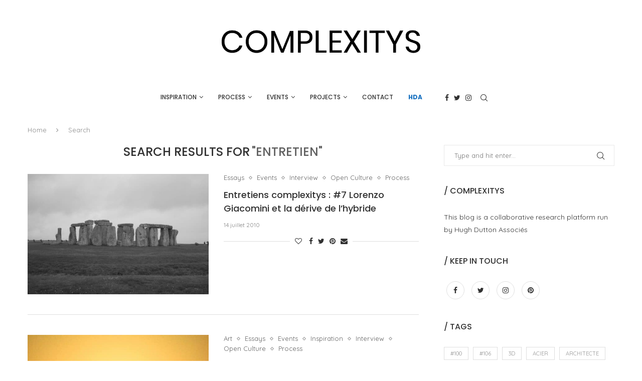

--- FILE ---
content_type: text/html; charset=UTF-8
request_url: https://complexitys.com/?s=entretien
body_size: 23203
content:
<!DOCTYPE html>
<html lang="fr-FR">
<head>
    <meta charset="UTF-8">
    <meta http-equiv="X-UA-Compatible" content="IE=edge">
    <meta name="viewport" content="width=device-width, initial-scale=1">
    <link rel="profile" href="http://gmpg.org/xfn/11"/>
	        <link rel="shortcut icon" href="https://complexitys.com/wp-content/uploads/2020/04/favicon.jpg"
              type="image/x-icon"/>
        <link rel="apple-touch-icon" sizes="180x180" href="https://complexitys.com/wp-content/uploads/2020/04/favicon.jpg">
	    <link rel="alternate" type="application/rss+xml" title="Complexitys RSS Feed"
          href="https://complexitys.com/feed/"/>
    <link rel="alternate" type="application/atom+xml" title="Complexitys Atom Feed"
          href="https://complexitys.com/feed/atom/"/>
    <link rel="pingback" href=""/>
    <!--[if lt IE 9]>
	<script src="https://complexitys.com/wp-content/themes/soledad/js/html5.js"></script>
	<![endif]-->
	<title>Résultats de recherche pour « entretien » &#8211; Complexitys</title>
		<style>.penci-library-modal-btn {margin-left: 5px;background: #33ad67;vertical-align: top;font-size: 0 !important;}.penci-library-modal-btn:before {content: '';width: 16px;height: 16px;background-image: url('https://complexitys.com/wp-content/themes/soledad/images/penci-icon.png');background-position: center;background-size: contain;background-repeat: no-repeat;}#penci-library-modal .penci-elementor-template-library-template-name {text-align: right;flex: 1 0 0%;}</style>
	<meta name='robots' content='noindex, follow, max-image-preview:large' />
<link rel='dns-prefetch' href='//fonts.googleapis.com' />
<link href='https://fonts.gstatic.com' crossorigin rel='preconnect' />
<link rel="alternate" type="application/rss+xml" title="Complexitys &raquo; Flux" href="https://complexitys.com/feed/" />
<link rel="alternate" type="application/rss+xml" title="Complexitys &raquo; Flux des commentaires" href="https://complexitys.com/comments/feed/" />
<link rel="alternate" type="application/rss+xml" title="Complexitys &raquo; Flux de résultats de la recherche pour « entretien »" href="https://complexitys.com/search/entretien/feed/rss2/" />
<style id='wp-img-auto-sizes-contain-inline-css' type='text/css'>
img:is([sizes=auto i],[sizes^="auto," i]){contain-intrinsic-size:3000px 1500px}
/*# sourceURL=wp-img-auto-sizes-contain-inline-css */
</style>
<style id='wp-emoji-styles-inline-css' type='text/css'>

	img.wp-smiley, img.emoji {
		display: inline !important;
		border: none !important;
		box-shadow: none !important;
		height: 1em !important;
		width: 1em !important;
		margin: 0 0.07em !important;
		vertical-align: -0.1em !important;
		background: none !important;
		padding: 0 !important;
	}
/*# sourceURL=wp-emoji-styles-inline-css */
</style>
<link rel='stylesheet' id='wp-block-library-css' href='https://complexitys.com/wp-includes/css/dist/block-library/style.min.css' type='text/css' media='all' />
<style id='wp-block-library-theme-inline-css' type='text/css'>
.wp-block-audio :where(figcaption){color:#555;font-size:13px;text-align:center}.is-dark-theme .wp-block-audio :where(figcaption){color:#ffffffa6}.wp-block-audio{margin:0 0 1em}.wp-block-code{border:1px solid #ccc;border-radius:4px;font-family:Menlo,Consolas,monaco,monospace;padding:.8em 1em}.wp-block-embed :where(figcaption){color:#555;font-size:13px;text-align:center}.is-dark-theme .wp-block-embed :where(figcaption){color:#ffffffa6}.wp-block-embed{margin:0 0 1em}.blocks-gallery-caption{color:#555;font-size:13px;text-align:center}.is-dark-theme .blocks-gallery-caption{color:#ffffffa6}:root :where(.wp-block-image figcaption){color:#555;font-size:13px;text-align:center}.is-dark-theme :root :where(.wp-block-image figcaption){color:#ffffffa6}.wp-block-image{margin:0 0 1em}.wp-block-pullquote{border-bottom:4px solid;border-top:4px solid;color:currentColor;margin-bottom:1.75em}.wp-block-pullquote :where(cite),.wp-block-pullquote :where(footer),.wp-block-pullquote__citation{color:currentColor;font-size:.8125em;font-style:normal;text-transform:uppercase}.wp-block-quote{border-left:.25em solid;margin:0 0 1.75em;padding-left:1em}.wp-block-quote cite,.wp-block-quote footer{color:currentColor;font-size:.8125em;font-style:normal;position:relative}.wp-block-quote:where(.has-text-align-right){border-left:none;border-right:.25em solid;padding-left:0;padding-right:1em}.wp-block-quote:where(.has-text-align-center){border:none;padding-left:0}.wp-block-quote.is-large,.wp-block-quote.is-style-large,.wp-block-quote:where(.is-style-plain){border:none}.wp-block-search .wp-block-search__label{font-weight:700}.wp-block-search__button{border:1px solid #ccc;padding:.375em .625em}:where(.wp-block-group.has-background){padding:1.25em 2.375em}.wp-block-separator.has-css-opacity{opacity:.4}.wp-block-separator{border:none;border-bottom:2px solid;margin-left:auto;margin-right:auto}.wp-block-separator.has-alpha-channel-opacity{opacity:1}.wp-block-separator:not(.is-style-wide):not(.is-style-dots){width:100px}.wp-block-separator.has-background:not(.is-style-dots){border-bottom:none;height:1px}.wp-block-separator.has-background:not(.is-style-wide):not(.is-style-dots){height:2px}.wp-block-table{margin:0 0 1em}.wp-block-table td,.wp-block-table th{word-break:normal}.wp-block-table :where(figcaption){color:#555;font-size:13px;text-align:center}.is-dark-theme .wp-block-table :where(figcaption){color:#ffffffa6}.wp-block-video :where(figcaption){color:#555;font-size:13px;text-align:center}.is-dark-theme .wp-block-video :where(figcaption){color:#ffffffa6}.wp-block-video{margin:0 0 1em}:root :where(.wp-block-template-part.has-background){margin-bottom:0;margin-top:0;padding:1.25em 2.375em}
/*# sourceURL=/wp-includes/css/dist/block-library/theme.min.css */
</style>
<style id='classic-theme-styles-inline-css' type='text/css'>
/*! This file is auto-generated */
.wp-block-button__link{color:#fff;background-color:#32373c;border-radius:9999px;box-shadow:none;text-decoration:none;padding:calc(.667em + 2px) calc(1.333em + 2px);font-size:1.125em}.wp-block-file__button{background:#32373c;color:#fff;text-decoration:none}
/*# sourceURL=/wp-includes/css/classic-themes.min.css */
</style>
<style id='global-styles-inline-css' type='text/css'>
:root{--wp--preset--aspect-ratio--square: 1;--wp--preset--aspect-ratio--4-3: 4/3;--wp--preset--aspect-ratio--3-4: 3/4;--wp--preset--aspect-ratio--3-2: 3/2;--wp--preset--aspect-ratio--2-3: 2/3;--wp--preset--aspect-ratio--16-9: 16/9;--wp--preset--aspect-ratio--9-16: 9/16;--wp--preset--color--black: #000000;--wp--preset--color--cyan-bluish-gray: #abb8c3;--wp--preset--color--white: #ffffff;--wp--preset--color--pale-pink: #f78da7;--wp--preset--color--vivid-red: #cf2e2e;--wp--preset--color--luminous-vivid-orange: #ff6900;--wp--preset--color--luminous-vivid-amber: #fcb900;--wp--preset--color--light-green-cyan: #7bdcb5;--wp--preset--color--vivid-green-cyan: #00d084;--wp--preset--color--pale-cyan-blue: #8ed1fc;--wp--preset--color--vivid-cyan-blue: #0693e3;--wp--preset--color--vivid-purple: #9b51e0;--wp--preset--gradient--vivid-cyan-blue-to-vivid-purple: linear-gradient(135deg,rgb(6,147,227) 0%,rgb(155,81,224) 100%);--wp--preset--gradient--light-green-cyan-to-vivid-green-cyan: linear-gradient(135deg,rgb(122,220,180) 0%,rgb(0,208,130) 100%);--wp--preset--gradient--luminous-vivid-amber-to-luminous-vivid-orange: linear-gradient(135deg,rgb(252,185,0) 0%,rgb(255,105,0) 100%);--wp--preset--gradient--luminous-vivid-orange-to-vivid-red: linear-gradient(135deg,rgb(255,105,0) 0%,rgb(207,46,46) 100%);--wp--preset--gradient--very-light-gray-to-cyan-bluish-gray: linear-gradient(135deg,rgb(238,238,238) 0%,rgb(169,184,195) 100%);--wp--preset--gradient--cool-to-warm-spectrum: linear-gradient(135deg,rgb(74,234,220) 0%,rgb(151,120,209) 20%,rgb(207,42,186) 40%,rgb(238,44,130) 60%,rgb(251,105,98) 80%,rgb(254,248,76) 100%);--wp--preset--gradient--blush-light-purple: linear-gradient(135deg,rgb(255,206,236) 0%,rgb(152,150,240) 100%);--wp--preset--gradient--blush-bordeaux: linear-gradient(135deg,rgb(254,205,165) 0%,rgb(254,45,45) 50%,rgb(107,0,62) 100%);--wp--preset--gradient--luminous-dusk: linear-gradient(135deg,rgb(255,203,112) 0%,rgb(199,81,192) 50%,rgb(65,88,208) 100%);--wp--preset--gradient--pale-ocean: linear-gradient(135deg,rgb(255,245,203) 0%,rgb(182,227,212) 50%,rgb(51,167,181) 100%);--wp--preset--gradient--electric-grass: linear-gradient(135deg,rgb(202,248,128) 0%,rgb(113,206,126) 100%);--wp--preset--gradient--midnight: linear-gradient(135deg,rgb(2,3,129) 0%,rgb(40,116,252) 100%);--wp--preset--font-size--small: 12px;--wp--preset--font-size--medium: 20px;--wp--preset--font-size--large: 32px;--wp--preset--font-size--x-large: 42px;--wp--preset--font-size--normal: 14px;--wp--preset--font-size--huge: 42px;--wp--preset--spacing--20: 0.44rem;--wp--preset--spacing--30: 0.67rem;--wp--preset--spacing--40: 1rem;--wp--preset--spacing--50: 1.5rem;--wp--preset--spacing--60: 2.25rem;--wp--preset--spacing--70: 3.38rem;--wp--preset--spacing--80: 5.06rem;--wp--preset--shadow--natural: 6px 6px 9px rgba(0, 0, 0, 0.2);--wp--preset--shadow--deep: 12px 12px 50px rgba(0, 0, 0, 0.4);--wp--preset--shadow--sharp: 6px 6px 0px rgba(0, 0, 0, 0.2);--wp--preset--shadow--outlined: 6px 6px 0px -3px rgb(255, 255, 255), 6px 6px rgb(0, 0, 0);--wp--preset--shadow--crisp: 6px 6px 0px rgb(0, 0, 0);}:where(.is-layout-flex){gap: 0.5em;}:where(.is-layout-grid){gap: 0.5em;}body .is-layout-flex{display: flex;}.is-layout-flex{flex-wrap: wrap;align-items: center;}.is-layout-flex > :is(*, div){margin: 0;}body .is-layout-grid{display: grid;}.is-layout-grid > :is(*, div){margin: 0;}:where(.wp-block-columns.is-layout-flex){gap: 2em;}:where(.wp-block-columns.is-layout-grid){gap: 2em;}:where(.wp-block-post-template.is-layout-flex){gap: 1.25em;}:where(.wp-block-post-template.is-layout-grid){gap: 1.25em;}.has-black-color{color: var(--wp--preset--color--black) !important;}.has-cyan-bluish-gray-color{color: var(--wp--preset--color--cyan-bluish-gray) !important;}.has-white-color{color: var(--wp--preset--color--white) !important;}.has-pale-pink-color{color: var(--wp--preset--color--pale-pink) !important;}.has-vivid-red-color{color: var(--wp--preset--color--vivid-red) !important;}.has-luminous-vivid-orange-color{color: var(--wp--preset--color--luminous-vivid-orange) !important;}.has-luminous-vivid-amber-color{color: var(--wp--preset--color--luminous-vivid-amber) !important;}.has-light-green-cyan-color{color: var(--wp--preset--color--light-green-cyan) !important;}.has-vivid-green-cyan-color{color: var(--wp--preset--color--vivid-green-cyan) !important;}.has-pale-cyan-blue-color{color: var(--wp--preset--color--pale-cyan-blue) !important;}.has-vivid-cyan-blue-color{color: var(--wp--preset--color--vivid-cyan-blue) !important;}.has-vivid-purple-color{color: var(--wp--preset--color--vivid-purple) !important;}.has-black-background-color{background-color: var(--wp--preset--color--black) !important;}.has-cyan-bluish-gray-background-color{background-color: var(--wp--preset--color--cyan-bluish-gray) !important;}.has-white-background-color{background-color: var(--wp--preset--color--white) !important;}.has-pale-pink-background-color{background-color: var(--wp--preset--color--pale-pink) !important;}.has-vivid-red-background-color{background-color: var(--wp--preset--color--vivid-red) !important;}.has-luminous-vivid-orange-background-color{background-color: var(--wp--preset--color--luminous-vivid-orange) !important;}.has-luminous-vivid-amber-background-color{background-color: var(--wp--preset--color--luminous-vivid-amber) !important;}.has-light-green-cyan-background-color{background-color: var(--wp--preset--color--light-green-cyan) !important;}.has-vivid-green-cyan-background-color{background-color: var(--wp--preset--color--vivid-green-cyan) !important;}.has-pale-cyan-blue-background-color{background-color: var(--wp--preset--color--pale-cyan-blue) !important;}.has-vivid-cyan-blue-background-color{background-color: var(--wp--preset--color--vivid-cyan-blue) !important;}.has-vivid-purple-background-color{background-color: var(--wp--preset--color--vivid-purple) !important;}.has-black-border-color{border-color: var(--wp--preset--color--black) !important;}.has-cyan-bluish-gray-border-color{border-color: var(--wp--preset--color--cyan-bluish-gray) !important;}.has-white-border-color{border-color: var(--wp--preset--color--white) !important;}.has-pale-pink-border-color{border-color: var(--wp--preset--color--pale-pink) !important;}.has-vivid-red-border-color{border-color: var(--wp--preset--color--vivid-red) !important;}.has-luminous-vivid-orange-border-color{border-color: var(--wp--preset--color--luminous-vivid-orange) !important;}.has-luminous-vivid-amber-border-color{border-color: var(--wp--preset--color--luminous-vivid-amber) !important;}.has-light-green-cyan-border-color{border-color: var(--wp--preset--color--light-green-cyan) !important;}.has-vivid-green-cyan-border-color{border-color: var(--wp--preset--color--vivid-green-cyan) !important;}.has-pale-cyan-blue-border-color{border-color: var(--wp--preset--color--pale-cyan-blue) !important;}.has-vivid-cyan-blue-border-color{border-color: var(--wp--preset--color--vivid-cyan-blue) !important;}.has-vivid-purple-border-color{border-color: var(--wp--preset--color--vivid-purple) !important;}.has-vivid-cyan-blue-to-vivid-purple-gradient-background{background: var(--wp--preset--gradient--vivid-cyan-blue-to-vivid-purple) !important;}.has-light-green-cyan-to-vivid-green-cyan-gradient-background{background: var(--wp--preset--gradient--light-green-cyan-to-vivid-green-cyan) !important;}.has-luminous-vivid-amber-to-luminous-vivid-orange-gradient-background{background: var(--wp--preset--gradient--luminous-vivid-amber-to-luminous-vivid-orange) !important;}.has-luminous-vivid-orange-to-vivid-red-gradient-background{background: var(--wp--preset--gradient--luminous-vivid-orange-to-vivid-red) !important;}.has-very-light-gray-to-cyan-bluish-gray-gradient-background{background: var(--wp--preset--gradient--very-light-gray-to-cyan-bluish-gray) !important;}.has-cool-to-warm-spectrum-gradient-background{background: var(--wp--preset--gradient--cool-to-warm-spectrum) !important;}.has-blush-light-purple-gradient-background{background: var(--wp--preset--gradient--blush-light-purple) !important;}.has-blush-bordeaux-gradient-background{background: var(--wp--preset--gradient--blush-bordeaux) !important;}.has-luminous-dusk-gradient-background{background: var(--wp--preset--gradient--luminous-dusk) !important;}.has-pale-ocean-gradient-background{background: var(--wp--preset--gradient--pale-ocean) !important;}.has-electric-grass-gradient-background{background: var(--wp--preset--gradient--electric-grass) !important;}.has-midnight-gradient-background{background: var(--wp--preset--gradient--midnight) !important;}.has-small-font-size{font-size: var(--wp--preset--font-size--small) !important;}.has-medium-font-size{font-size: var(--wp--preset--font-size--medium) !important;}.has-large-font-size{font-size: var(--wp--preset--font-size--large) !important;}.has-x-large-font-size{font-size: var(--wp--preset--font-size--x-large) !important;}
:where(.wp-block-post-template.is-layout-flex){gap: 1.25em;}:where(.wp-block-post-template.is-layout-grid){gap: 1.25em;}
:where(.wp-block-term-template.is-layout-flex){gap: 1.25em;}:where(.wp-block-term-template.is-layout-grid){gap: 1.25em;}
:where(.wp-block-columns.is-layout-flex){gap: 2em;}:where(.wp-block-columns.is-layout-grid){gap: 2em;}
:root :where(.wp-block-pullquote){font-size: 1.5em;line-height: 1.6;}
/*# sourceURL=global-styles-inline-css */
</style>
<link rel='stylesheet' id='penci-oswald-css' href='//fonts.googleapis.com/css?family=Oswald%3A400&#038;ver=6.9' type='text/css' media='all' />
<link rel='stylesheet' id='penci-soledad-parent-style-css' href='https://complexitys.com/wp-content/themes/soledad/style.css' type='text/css' media='all' />
<link rel='stylesheet' id='penci-fonts-css' href='https://fonts.googleapis.com/css?family=Poppins%3A300%2C300italic%2C400%2C400italic%2C500%2C500italic%2C700%2C700italic%2C800%2C800italic%7CQuicksand%3A300%2C300italic%2C400%2C400italic%2C500%2C500italic%2C600%2C600italic%2C700%2C700italic%2C800%2C800italic%26subset%3Dlatin%2Ccyrillic%2Ccyrillic-ext%2Cgreek%2Cgreek-ext%2Clatin-ext&#038;display=swap&#038;ver=8.3.6' type='text/css' media='all' />
<link rel='stylesheet' id='penci-main-style-css' href='https://complexitys.com/wp-content/themes/soledad/main.css' type='text/css' media='all' />
<link rel='stylesheet' id='penci-font-awesomeold-css' href='https://complexitys.com/wp-content/themes/soledad/css/font-awesome.4.7.0.swap.min.css' type='text/css' media='all' />
<link rel='stylesheet' id='penci_icon-css' href='https://complexitys.com/wp-content/themes/soledad/css/penci-icon.css' type='text/css' media='all' />
<link rel='stylesheet' id='penci_style-css' href='https://complexitys.com/wp-content/themes/soledad-child/style.css' type='text/css' media='all' />
<link rel='stylesheet' id='penci_social_counter-css' href='https://complexitys.com/wp-content/themes/soledad/css/social-counter.css' type='text/css' media='all' />
<link rel='stylesheet' id='elementor-icons-css' href='https://complexitys.com/wp-content/plugins/elementor/assets/lib/eicons/css/elementor-icons.min.css' type='text/css' media='all' />
<link rel='stylesheet' id='elementor-frontend-css' href='https://complexitys.com/wp-content/plugins/elementor/assets/css/frontend.min.css' type='text/css' media='all' />
<link rel='stylesheet' id='elementor-post-7880-css' href='https://complexitys.com/wp-content/uploads/elementor/css/post-7880.css' type='text/css' media='all' />
<link rel='stylesheet' id='elementor-gf-local-roboto-css' href='https://complexitys.com/wp-content/uploads/elementor/google-fonts/css/roboto.css' type='text/css' media='all' />
<link rel='stylesheet' id='elementor-gf-local-robotoslab-css' href='https://complexitys.com/wp-content/uploads/elementor/google-fonts/css/robotoslab.css' type='text/css' media='all' />
<script type="text/javascript" src="https://complexitys.com/wp-includes/js/jquery/jquery.min.js" id="jquery-core-js"></script>
<script type="text/javascript" src="https://complexitys.com/wp-includes/js/jquery/jquery-migrate.min.js" id="jquery-migrate-js"></script>
<link rel="https://api.w.org/" href="https://complexitys.com/wp-json/" /><link rel="EditURI" type="application/rsd+xml" title="RSD" href="https://complexitys.com/xmlrpc.php?rsd" />
<meta name="generator" content="WordPress 6.9" />
	<style type="text/css">
																													</style>
	<style type="text/css">
																											</style>
<script>var portfolioDataJs = portfolioDataJs || [];</script><!-- Global site tag (gtag.js) - Google Analytics -->
<script async src="https://www.googletagmanager.com/gtag/js?id=UA-163900464-1"></script>
<script>
  window.dataLayer = window.dataLayer || [];
  function gtag(){dataLayer.push(arguments);}
  gtag('js', new Date());

  gtag('config', 'UA-163900464-1');
</script><style id="penci-custom-style" type="text/css">body{ --pcbg-cl: #fff; --pctext-cl: #313131; --pcborder-cl: #dedede; --pcheading-cl: #313131; --pcmeta-cl: #888888; --pcaccent-cl: #6eb48c; --pcbody-font: 'PT Serif', serif; --pchead-font: 'Raleway', sans-serif; --pchead-wei: bold; --pcava_bdr:10px; } .single.penci-body-single-style-5 #header, .single.penci-body-single-style-6 #header, .single.penci-body-single-style-10 #header, .single.penci-body-single-style-5 .pc-wrapbuilder-header, .single.penci-body-single-style-6 .pc-wrapbuilder-header, .single.penci-body-single-style-10 .pc-wrapbuilder-header { --pchd-mg: 40px; } .fluid-width-video-wrapper > div { position: absolute; left: 0; right: 0; top: 0; width: 100%; height: 100%; } .yt-video-place { position: relative; text-align: center; } .yt-video-place.embed-responsive .start-video { display: block; top: 0; left: 0; bottom: 0; right: 0; position: absolute; transform: none; } .yt-video-place.embed-responsive .start-video img { margin: 0; padding: 0; top: 50%; display: inline-block; position: absolute; left: 50%; transform: translate(-50%, -50%); width: 68px; height: auto; } .mfp-bg { top: 0; left: 0; width: 100%; height: 100%; z-index: 9999999; overflow: hidden; position: fixed; background: #0b0b0b; opacity: .8; filter: alpha(opacity=80) } .mfp-wrap { top: 0; left: 0; width: 100%; height: 100%; z-index: 9999999; position: fixed; outline: none !important; -webkit-backface-visibility: hidden } body { --pchead-font: 'Poppins', sans-serif; } body { --pcbody-font: 'Quicksand', sans-serif; } p{ line-height: 1.8; } .penci-hide-tagupdated{ display: none !important; } .header-slogan .header-slogan-text { font-style:normal; } body { --pchead-wei: 500; } .featured-area .penci-image-holder, .featured-area .penci-slider4-overlay, .featured-area .penci-slide-overlay .overlay-link, .featured-style-29 .featured-slider-overlay, .penci-slider38-overlay{ border-radius: ; -webkit-border-radius: ; } .penci-featured-content-right:before{ border-top-right-radius: ; border-bottom-right-radius: ; } .penci-flat-overlay .penci-slide-overlay .penci-mag-featured-content:before{ border-bottom-left-radius: ; border-bottom-right-radius: ; } .container-single .post-image{ border-radius: ; -webkit-border-radius: ; } .penci-mega-thumbnail .penci-image-holder{ border-radius: ; -webkit-border-radius: ; } body.penci-body-boxed { background-image: url(https://complexitys.code-and-design.fr/wp-content/uploads/2020/01/minimal-pattern.png); } body.penci-body-boxed { background-repeat:repeat; } body.penci-body-boxed { background-attachment:scroll; } body.penci-body-boxed { background-size:auto; } #header .inner-header .container { padding:20px 0; } #logo a { max-width:500px; width: 100%; } @media only screen and (max-width: 960px) and (min-width: 768px){ #logo img{ max-width: 100%; } } body{ --pcaccent-cl: #616161; } .penci-menuhbg-toggle:hover .lines-button:after, .penci-menuhbg-toggle:hover .penci-lines:before, .penci-menuhbg-toggle:hover .penci-lines:after,.tags-share-box.tags-share-box-s2 .post-share-plike,.penci-video_playlist .penci-playlist-title,.pencisc-column-2.penci-video_playlist .penci-video-nav .playlist-panel-item, .pencisc-column-1.penci-video_playlist .penci-video-nav .playlist-panel-item,.penci-video_playlist .penci-custom-scroll::-webkit-scrollbar-thumb, .pencisc-button, .post-entry .pencisc-button, .penci-dropcap-box, .penci-dropcap-circle, .penci-login-register input[type="submit"]:hover, .penci-ld .penci-ldin:before, .penci-ldspinner > div{ background: #616161; } a, .post-entry .penci-portfolio-filter ul li a:hover, .penci-portfolio-filter ul li a:hover, .penci-portfolio-filter ul li.active a, .post-entry .penci-portfolio-filter ul li.active a, .penci-countdown .countdown-amount, .archive-box h1, .post-entry a, .container.penci-breadcrumb span a:hover,.container.penci-breadcrumb a:hover, .post-entry blockquote:before, .post-entry blockquote cite, .post-entry blockquote .author, .wpb_text_column blockquote:before, .wpb_text_column blockquote cite, .wpb_text_column blockquote .author, .penci-pagination a:hover, ul.penci-topbar-menu > li a:hover, div.penci-topbar-menu > ul > li a:hover, .penci-recipe-heading a.penci-recipe-print,.penci-review-metas .penci-review-btnbuy, .main-nav-social a:hover, .widget-social .remove-circle a:hover i, .penci-recipe-index .cat > a.penci-cat-name, #bbpress-forums li.bbp-body ul.forum li.bbp-forum-info a:hover, #bbpress-forums li.bbp-body ul.topic li.bbp-topic-title a:hover, #bbpress-forums li.bbp-body ul.forum li.bbp-forum-info .bbp-forum-content a, #bbpress-forums li.bbp-body ul.topic p.bbp-topic-meta a, #bbpress-forums .bbp-breadcrumb a:hover, #bbpress-forums .bbp-forum-freshness a:hover, #bbpress-forums .bbp-topic-freshness a:hover, #buddypress ul.item-list li div.item-title a, #buddypress ul.item-list li h4 a, #buddypress .activity-header a:first-child, #buddypress .comment-meta a:first-child, #buddypress .acomment-meta a:first-child, div.bbp-template-notice a:hover, .penci-menu-hbg .menu li a .indicator:hover, .penci-menu-hbg .menu li a:hover, #sidebar-nav .menu li a:hover, .penci-rlt-popup .rltpopup-meta .rltpopup-title:hover, .penci-video_playlist .penci-video-playlist-item .penci-video-title:hover, .penci_list_shortcode li:before, .penci-dropcap-box-outline, .penci-dropcap-circle-outline, .penci-dropcap-regular, .penci-dropcap-bold{ color: #616161; } .penci-home-popular-post ul.slick-dots li button:hover, .penci-home-popular-post ul.slick-dots li.slick-active button, .post-entry blockquote .author span:after, .error-image:after, .error-404 .go-back-home a:after, .penci-header-signup-form, .woocommerce span.onsale, .woocommerce #respond input#submit:hover, .woocommerce a.button:hover, .woocommerce button.button:hover, .woocommerce input.button:hover, .woocommerce nav.woocommerce-pagination ul li span.current, .woocommerce div.product .entry-summary div[itemprop="description"]:before, .woocommerce div.product .entry-summary div[itemprop="description"] blockquote .author span:after, .woocommerce div.product .woocommerce-tabs #tab-description blockquote .author span:after, .woocommerce #respond input#submit.alt:hover, .woocommerce a.button.alt:hover, .woocommerce button.button.alt:hover, .woocommerce input.button.alt:hover, .pcheader-icon.shoping-cart-icon > a > span, #penci-demobar .buy-button, #penci-demobar .buy-button:hover, .penci-recipe-heading a.penci-recipe-print:hover,.penci-review-metas .penci-review-btnbuy:hover, .penci-review-process span, .penci-review-score-total, #navigation.menu-style-2 ul.menu ul.sub-menu:before, #navigation.menu-style-2 .menu ul ul.sub-menu:before, .penci-go-to-top-floating, .post-entry.blockquote-style-2 blockquote:before, #bbpress-forums #bbp-search-form .button, #bbpress-forums #bbp-search-form .button:hover, .wrapper-boxed .bbp-pagination-links span.current, #bbpress-forums #bbp_reply_submit:hover, #bbpress-forums #bbp_topic_submit:hover,#main .bbp-login-form .bbp-submit-wrapper button[type="submit"]:hover, #buddypress .dir-search input[type=submit], #buddypress .groups-members-search input[type=submit], #buddypress button:hover, #buddypress a.button:hover, #buddypress a.button:focus, #buddypress input[type=button]:hover, #buddypress input[type=reset]:hover, #buddypress ul.button-nav li a:hover, #buddypress ul.button-nav li.current a, #buddypress div.generic-button a:hover, #buddypress .comment-reply-link:hover, #buddypress input[type=submit]:hover, #buddypress div.pagination .pagination-links .current, #buddypress div.item-list-tabs ul li.selected a, #buddypress div.item-list-tabs ul li.current a, #buddypress div.item-list-tabs ul li a:hover, #buddypress table.notifications thead tr, #buddypress table.notifications-settings thead tr, #buddypress table.profile-settings thead tr, #buddypress table.profile-fields thead tr, #buddypress table.wp-profile-fields thead tr, #buddypress table.messages-notices thead tr, #buddypress table.forum thead tr, #buddypress input[type=submit] { background-color: #616161; } .penci-pagination ul.page-numbers li span.current, #comments_pagination span { color: #fff; background: #616161; border-color: #616161; } .footer-instagram h4.footer-instagram-title > span:before, .woocommerce nav.woocommerce-pagination ul li span.current, .penci-pagination.penci-ajax-more a.penci-ajax-more-button:hover, .penci-recipe-heading a.penci-recipe-print:hover,.penci-review-metas .penci-review-btnbuy:hover, .home-featured-cat-content.style-14 .magcat-padding:before, .wrapper-boxed .bbp-pagination-links span.current, #buddypress .dir-search input[type=submit], #buddypress .groups-members-search input[type=submit], #buddypress button:hover, #buddypress a.button:hover, #buddypress a.button:focus, #buddypress input[type=button]:hover, #buddypress input[type=reset]:hover, #buddypress ul.button-nav li a:hover, #buddypress ul.button-nav li.current a, #buddypress div.generic-button a:hover, #buddypress .comment-reply-link:hover, #buddypress input[type=submit]:hover, #buddypress div.pagination .pagination-links .current, #buddypress input[type=submit], form.pc-searchform.penci-hbg-search-form input.search-input:hover, form.pc-searchform.penci-hbg-search-form input.search-input:focus, .penci-dropcap-box-outline, .penci-dropcap-circle-outline { border-color: #616161; } .woocommerce .woocommerce-error, .woocommerce .woocommerce-info, .woocommerce .woocommerce-message { border-top-color: #616161; } .penci-slider ol.penci-control-nav li a.penci-active, .penci-slider ol.penci-control-nav li a:hover, .penci-related-carousel .owl-dot.active span, .penci-owl-carousel-slider .owl-dot.active span{ border-color: #616161; background-color: #616161; } .woocommerce .woocommerce-message:before, .woocommerce form.checkout table.shop_table .order-total .amount, .woocommerce ul.products li.product .price ins, .woocommerce ul.products li.product .price, .woocommerce div.product p.price ins, .woocommerce div.product span.price ins, .woocommerce div.product p.price, .woocommerce div.product .entry-summary div[itemprop="description"] blockquote:before, .woocommerce div.product .woocommerce-tabs #tab-description blockquote:before, .woocommerce div.product .entry-summary div[itemprop="description"] blockquote cite, .woocommerce div.product .entry-summary div[itemprop="description"] blockquote .author, .woocommerce div.product .woocommerce-tabs #tab-description blockquote cite, .woocommerce div.product .woocommerce-tabs #tab-description blockquote .author, .woocommerce div.product .product_meta > span a:hover, .woocommerce div.product .woocommerce-tabs ul.tabs li.active, .woocommerce ul.cart_list li .amount, .woocommerce ul.product_list_widget li .amount, .woocommerce table.shop_table td.product-name a:hover, .woocommerce table.shop_table td.product-price span, .woocommerce table.shop_table td.product-subtotal span, .woocommerce-cart .cart-collaterals .cart_totals table td .amount, .woocommerce .woocommerce-info:before, .woocommerce div.product span.price, .penci-container-inside.penci-breadcrumb span a:hover,.penci-container-inside.penci-breadcrumb a:hover { color: #616161; } .standard-content .penci-more-link.penci-more-link-button a.more-link, .penci-readmore-btn.penci-btn-make-button a, .penci-featured-cat-seemore.penci-btn-make-button a{ background-color: #616161; color: #fff; } .penci-vernav-toggle:before{ border-top-color: #616161; color: #fff; } .penci-top-bar, .penci-topbar-trending .penci-owl-carousel .owl-item, ul.penci-topbar-menu ul.sub-menu, div.penci-topbar-menu > ul ul.sub-menu, .pctopbar-login-btn .pclogin-sub{ background-color: #f5f5f5; } .headline-title.nticker-style-3:after{ border-color: #f5f5f5; } .headline-title { background-color: #111111; } .headline-title.nticker-style-2:after, .headline-title.nticker-style-4:after{ border-color: #111111; } a.penci-topbar-post-title { color: #111111; } a.penci-topbar-post-title:hover { color: #616161; } a.penci-topbar-post-title { text-transform: none; } ul.penci-topbar-menu > li > a, div.penci-topbar-menu > ul > li > a { font-size: 16px; } .penci-topbar-social a, .penci-top-bar .penci-login-popup-btn a i{ font-size: 11px; } ul.penci-topbar-menu > li a:hover, div.penci-topbar-menu > ul > li a:hover { color: #616161; } .penci-topbar-social a { color: #111111; } .penci-topbar-social a:hover { color: #616161; } #penci-login-popup:before{ opacity: ; } #navigation ul.menu > li > a:before, #navigation .menu > ul > li > a:before{ content: none; } .header-slogan .header-slogan-text:before, .header-slogan .header-slogan-text:after{ content: none; } #navigation, #navigation.header-layout-bottom { border-color: #ffffff; } #navigation .menu > li > a:hover, #navigation .menu li.current-menu-item > a, #navigation .menu > li.current_page_item > a, #navigation .menu > li:hover > a, #navigation .menu > li.current-menu-ancestor > a, #navigation .menu > li.current-menu-item > a, #navigation .menu .sub-menu li a:hover, #navigation .menu .sub-menu li.current-menu-item > a, #navigation .sub-menu li:hover > a { color: #616161; } #navigation ul.menu > li > a:before, #navigation .menu > ul > li > a:before { background: #616161; } #navigation .penci-megamenu .penci-mega-child-categories a.cat-active, #navigation .menu .penci-megamenu .penci-mega-child-categories a:hover, #navigation .menu .penci-megamenu .penci-mega-latest-posts .penci-mega-post a:hover { color: #616161; } #navigation .penci-megamenu .penci-mega-thumbnail .mega-cat-name { background: #616161; } #navigation .penci-megamenu .post-mega-title a, .pc-builder-element .navigation .penci-megamenu .penci-content-megamenu .penci-mega-latest-posts .penci-mega-post .post-mega-title a{ font-size:14px; } .penci-menu-hbg .menu li a { font-size: 18px; } #navigation .penci-megamenu .post-mega-title a, .pc-builder-element .navigation .penci-megamenu .penci-content-megamenu .penci-mega-latest-posts .penci-mega-post .post-mega-title a{ text-transform: none; } #navigation .menu .sub-menu li a:hover, #navigation .menu .sub-menu li.current-menu-item > a, #navigation .sub-menu li:hover > a { color: #616161; } #navigation.menu-style-2 ul.menu ul.sub-menu:before, #navigation.menu-style-2 .menu ul ul.sub-menu:before { background-color: #616161; } .penci-featured-content .feat-text h3 a, .featured-style-35 .feat-text-right h3 a, .featured-style-4 .penci-featured-content .feat-text h3 a, .penci-mag-featured-content h3 a, .pencislider-container .pencislider-content .pencislider-title { text-transform: none; } .penci-home-popular-post .item-related h3 a { text-transform: none; } .home-featured-cat-content, .penci-featured-cat-seemore, .penci-featured-cat-custom-ads, .home-featured-cat-content.style-8 { margin-bottom: 40px; } .home-featured-cat-content.style-8 .penci-grid li.list-post:last-child{ margin-bottom: 0; } .home-featured-cat-content.style-3, .home-featured-cat-content.style-11{ margin-bottom: 30px; } .home-featured-cat-content.style-7{ margin-bottom: 14px; } .home-featured-cat-content.style-13{ margin-bottom: 20px; } .penci-featured-cat-seemore, .penci-featured-cat-custom-ads{ margin-top: -20px; } .penci-featured-cat-seemore.penci-seemore-style-7, .mag-cat-style-7 .penci-featured-cat-custom-ads{ margin-top: -18px; } .penci-featured-cat-seemore.penci-seemore-style-8, .mag-cat-style-8 .penci-featured-cat-custom-ads{ margin-top: 0px; } .penci-featured-cat-seemore.penci-seemore-style-13, .mag-cat-style-13 .penci-featured-cat-custom-ads{ margin-top: -20px; } .widget_categories ul li.cat-item-1145, .widget_categories select option[value="1145"], .widget_tag_cloud .tag-cloud-link.tag-link-1145{ display: none; } .penci-homepage-title.penci-magazine-title h3 a, .penci-border-arrow.penci-homepage-title .inner-arrow { font-size: 20px; } .penci-header-signup-form { padding-top: px; padding-bottom: px; } .header-social a:hover i, .main-nav-social a:hover, .penci-menuhbg-toggle:hover .lines-button:after, .penci-menuhbg-toggle:hover .penci-lines:before, .penci-menuhbg-toggle:hover .penci-lines:after { color: #616161; } .penci-slide-overlay .overlay-link { background: -moz-linear-gradient(top, rgba(255,255,255,0) 60%, #ffffff 100%); background: -webkit-linear-gradient(top, rgba(255,255,255,0) 60%, #ffffff 100%); background: -o-linear-gradient(top, rgba(255,255,255,0) 60%, #ffffff 100%); background: -ms-linear-gradient(top, rgba(255,255,255,0) 60%, #ffffff 100%); background: linear-gradient(to bottom, rgba(255,255,255,0) 60%, #ffffff 100%); } .penci-slider4-overlay{ background: -moz-linear-gradient(left, rgba(255,255,255,0) 26%, #ffffff 65%); background: -webkit-gradient(linear, left top, right top, color-stop(26%, #ffffff), color-stop(65%,transparent)); background: -webkit-linear-gradient(left, rgba(255,255,255,0) 26%, #ffffff 65%); background: -o-linear-gradient(left, rgba(255,255,255,0) 26%, #ffffff 65%); background: -ms-linear-gradient(left, rgba(255,255,255,0) 26%, #ffffff 65%); background: linear-gradient(to right, rgba(255,255,255,0) 26%, #ffffff 65%); filter: progid:DXImageTransform.Microsoft.gradient( startColorstr='#ffffff', endColorstr='#ffffff',GradientType=1 ); } @media only screen and (max-width: 960px){ .featured-style-4 .penci-featured-content .featured-slider-overlay, .featured-style-5 .penci-featured-content .featured-slider-overlay { background-color: #ffffff; } } .penci-slider38-overlay, .penci-flat-overlay .penci-slide-overlay .penci-mag-featured-content:before{ background-color: #ffffff; } .penci-slide-overlay .overlay-link, .penci-slider38-overlay, .penci-flat-overlay .penci-slide-overlay .penci-mag-featured-content:before { opacity: ; } .penci-item-mag:hover .penci-slide-overlay .overlay-link, .featured-style-38 .item:hover .penci-slider38-overlay, .penci-flat-overlay .penci-item-mag:hover .penci-slide-overlay .penci-mag-featured-content:before { opacity: ; } .penci-featured-content .featured-slider-overlay { opacity: ; } .penci-featured-content .featured-slider-overlay, .penci-featured-content-right:before, .penci-featured-content-right .feat-text-right:before { background: #ffffff; } .penci-mag-featured-content h3 a, .penci-featured-content .feat-text h3 a, .featured-style-35 .feat-text-right h3 a { color: #111111; } .penci-mag-featured-content h3 a:hover, .penci-featured-content .feat-text h3 a:hover, .featured-style-35 .feat-text-right h3 a:hover { color: #888888; } .featured-style-29 .featured-slider-overlay { opacity: ; } .penci-owl-carousel{--pcfs-delay:0.9s;} .penci-more-link a.more-link:hover:before { right: 100%; margin-right: 10px; width: 60px; } .penci-more-link a.more-link:hover:after{ left: 100%; margin-left: 10px; width: 60px; } .standard-post-entry a.more-link:hover, .standard-post-entry a.more-link:hover:before, .standard-post-entry a.more-link:hover:after { opacity: 0.8; } .header-standard h2, .header-standard .post-title, .header-standard h2 a { text-transform: none; } .penci-standard-cat .cat > a.penci-cat-name { color: #616161; } .penci-standard-cat .cat:before, .penci-standard-cat .cat:after { background-color: #616161; } .standard-content .penci-post-box-meta .penci-post-share-box a:hover, .standard-content .penci-post-box-meta .penci-post-share-box a.liked { color: #616161; } .header-standard .post-entry a:hover, .header-standard .author-post span a:hover, .standard-content a, .standard-content .post-entry a, .standard-post-entry a.more-link:hover, .penci-post-box-meta .penci-box-meta a:hover, .standard-content .post-entry blockquote:before, .post-entry blockquote cite, .post-entry blockquote .author, .standard-content-special .author-quote span, .standard-content-special .format-post-box .post-format-icon i, .standard-content-special .format-post-box .dt-special a:hover, .standard-content .penci-more-link a.more-link, .standard-content .penci-post-box-meta .penci-box-meta a:hover { color: #616161; } .standard-content .penci-more-link.penci-more-link-button a.more-link{ background-color: #616161; color: #fff; } .standard-content-special .author-quote span:before, .standard-content-special .author-quote span:after, .standard-content .post-entry ul li:before, .post-entry blockquote .author span:after, .header-standard:after { background-color: #616161; } .penci-more-link a.more-link:before, .penci-more-link a.more-link:after { border-color: #616161; } .penci-grid li .item h2 a, .penci-masonry .item-masonry h2 a, .grid-mixed .mixed-detail h2 a, .overlay-header-box .overlay-title a { text-transform: none; } .penci-grid li .item h2 a, .penci-masonry .item-masonry h2 a { } .penci-featured-infor .cat a.penci-cat-name, .penci-grid .cat a.penci-cat-name, .penci-masonry .cat a.penci-cat-name, .penci-featured-infor .cat a.penci-cat-name { color: #616161; } .penci-featured-infor .cat a.penci-cat-name:after, .penci-grid .cat a.penci-cat-name:after, .penci-masonry .cat a.penci-cat-name:after, .penci-featured-infor .cat a.penci-cat-name:after{ border-color: #616161; } .penci-post-share-box a.liked, .penci-post-share-box a:hover { color: #616161; } .overlay-post-box-meta .overlay-share a:hover, .overlay-author a:hover, .penci-grid .standard-content-special .format-post-box .dt-special a:hover, .grid-post-box-meta span a:hover, .grid-post-box-meta span a.comment-link:hover, .penci-grid .standard-content-special .author-quote span, .penci-grid .standard-content-special .format-post-box .post-format-icon i, .grid-mixed .penci-post-box-meta .penci-box-meta a:hover { color: #616161; } .penci-grid .standard-content-special .author-quote span:before, .penci-grid .standard-content-special .author-quote span:after, .grid-header-box:after, .list-post .header-list-style:after { background-color: #616161; } .penci-grid .post-box-meta span:after, .penci-masonry .post-box-meta span:after { border-color: #616161; } .penci-readmore-btn.penci-btn-make-button a{ background-color: #616161; color: #fff; } .penci-grid li.typography-style .overlay-typography { opacity: ; } .penci-grid li.typography-style:hover .overlay-typography { opacity: ; } .penci-grid li.typography-style .item .main-typography h2 a:hover { color: #616161; } .penci-grid li.typography-style .grid-post-box-meta span a:hover { color: #616161; } .overlay-header-box .cat > a.penci-cat-name:hover { color: #616161; } .penci-sidebar-content .widget, .penci-sidebar-content.pcsb-boxed-whole { margin-bottom: 40px; } .penci-sidebar-content .penci-border-arrow .inner-arrow { font-size: 16px; } .penci-sidebar-content.style-7 .penci-border-arrow .inner-arrow:before, .penci-sidebar-content.style-9 .penci-border-arrow .inner-arrow:before { background-color: #616161; } .penci-video_playlist .penci-video-playlist-item .penci-video-title:hover,.widget ul.side-newsfeed li .side-item .side-item-text h4 a:hover, .widget a:hover, .penci-sidebar-content .widget-social a:hover span, .widget-social a:hover span, .penci-tweets-widget-content .icon-tweets, .penci-tweets-widget-content .tweet-intents a, .penci-tweets-widget-content .tweet-intents span:after, .widget-social.remove-circle a:hover i , #wp-calendar tbody td a:hover, .penci-video_playlist .penci-video-playlist-item .penci-video-title:hover, .widget ul.side-newsfeed li .side-item .side-item-text .side-item-meta a:hover{ color: #616161; } .widget .tagcloud a:hover, .widget-social a:hover i, .widget input[type="submit"]:hover,.penci-user-logged-in .penci-user-action-links a:hover,.penci-button:hover, .widget button[type="submit"]:hover { color: #fff; background-color: #616161; border-color: #616161; } .about-widget .about-me-heading:before { border-color: #616161; } .penci-tweets-widget-content .tweet-intents-inner:before, .penci-tweets-widget-content .tweet-intents-inner:after, .pencisc-column-1.penci-video_playlist .penci-video-nav .playlist-panel-item, .penci-video_playlist .penci-custom-scroll::-webkit-scrollbar-thumb, .penci-video_playlist .penci-playlist-title { background-color: #616161; } .penci-owl-carousel.penci-tweets-slider .owl-dots .owl-dot.active span, .penci-owl-carousel.penci-tweets-slider .owl-dots .owl-dot:hover span { border-color: #616161; background-color: #616161; } #footer-copyright * { font-size: 12px; } #footer-copyright * { font-style: normal; } .footer-subscribe .widget .mc4wp-form input[type="submit"]:hover { background-color: #414141; } .footer-widget-wrapper .penci-tweets-widget-content .icon-tweets, .footer-widget-wrapper .penci-tweets-widget-content .tweet-intents a, .footer-widget-wrapper .penci-tweets-widget-content .tweet-intents span:after, .footer-widget-wrapper .widget ul.side-newsfeed li .side-item .side-item-text h4 a:hover, .footer-widget-wrapper .widget a:hover, .footer-widget-wrapper .widget-social a:hover span, .footer-widget-wrapper a:hover, .footer-widget-wrapper .widget-social.remove-circle a:hover i, .footer-widget-wrapper .widget ul.side-newsfeed li .side-item .side-item-text .side-item-meta a:hover{ color: #414141; } .footer-widget-wrapper .widget .tagcloud a:hover, .footer-widget-wrapper .widget-social a:hover i, .footer-widget-wrapper .mc4wp-form input[type="submit"]:hover, .footer-widget-wrapper .widget input[type="submit"]:hover,.footer-widget-wrapper .penci-user-logged-in .penci-user-action-links a:hover, .footer-widget-wrapper .widget button[type="submit"]:hover { color: #fff; background-color: #414141; border-color: #414141; } .footer-widget-wrapper .about-widget .about-me-heading:before { border-color: #414141; } .footer-widget-wrapper .penci-tweets-widget-content .tweet-intents-inner:before, .footer-widget-wrapper .penci-tweets-widget-content .tweet-intents-inner:after { background-color: #414141; } .footer-widget-wrapper .penci-owl-carousel.penci-tweets-slider .owl-dots .owl-dot.active span, .footer-widget-wrapper .penci-owl-carousel.penci-tweets-slider .owl-dots .owl-dot:hover span { border-color: #414141; background: #414141; } ul.footer-socials li a:hover i { background-color: #414141; border-color: #414141; } ul.footer-socials li a:hover span { color: #414141; } .footer-socials-section, .penci-footer-social-moved{ border-color: #dedede; } #footer-section, .penci-footer-social-moved{ background-color: #ffffff; } #footer-section .footer-menu li a:hover { color: #414141; } #footer-section, #footer-copyright * { color: #313131; } .penci-go-to-top-floating { background-color: #313131; } #footer-section a { color: #313131; } .comment-content a, .container-single .post-entry a, .container-single .format-post-box .dt-special a:hover, .container-single .author-quote span, .container-single .author-post span a:hover, .post-entry blockquote:before, .post-entry blockquote cite, .post-entry blockquote .author, .wpb_text_column blockquote:before, .wpb_text_column blockquote cite, .wpb_text_column blockquote .author, .post-pagination a:hover, .author-content h5 a:hover, .author-content .author-social:hover, .item-related h3 a:hover, .container-single .format-post-box .post-format-icon i, .container.penci-breadcrumb.single-breadcrumb span a:hover,.container.penci-breadcrumb.single-breadcrumb a:hover, .penci_list_shortcode li:before, .penci-dropcap-box-outline, .penci-dropcap-circle-outline, .penci-dropcap-regular, .penci-dropcap-bold, .header-standard .post-box-meta-single .author-post span a:hover{ color: #616161; } .container-single .standard-content-special .format-post-box, ul.slick-dots li button:hover, ul.slick-dots li.slick-active button, .penci-dropcap-box-outline, .penci-dropcap-circle-outline { border-color: #616161; } ul.slick-dots li button:hover, ul.slick-dots li.slick-active button, #respond h3.comment-reply-title span:before, #respond h3.comment-reply-title span:after, .post-box-title:before, .post-box-title:after, .container-single .author-quote span:before, .container-single .author-quote span:after, .post-entry blockquote .author span:after, .post-entry blockquote .author span:before, .post-entry ul li:before, #respond #submit:hover, div.wpforms-container .wpforms-form.wpforms-form input[type=submit]:hover, div.wpforms-container .wpforms-form.wpforms-form button[type=submit]:hover, div.wpforms-container .wpforms-form.wpforms-form .wpforms-page-button:hover, .wpcf7 input[type="submit"]:hover, .widget_wysija input[type="submit"]:hover, .post-entry.blockquote-style-2 blockquote:before,.tags-share-box.tags-share-box-s2 .post-share-plike, .penci-dropcap-box, .penci-dropcap-circle, .penci-ldspinner > div{ background-color: #616161; } .container-single .post-entry .post-tags a:hover { color: #fff; border-color: #616161; background-color: #616161; } .container-single .penci-standard-cat .cat > a.penci-cat-name { color: #616161; } .container-single .penci-standard-cat .cat:before, .container-single .penci-standard-cat .cat:after { background-color: #616161; } @media only screen and (min-width: 769px){ .container-single .single-post-title { font-size: 30px; } } .container-single .single-post-title { } .list-post .header-list-style:after, .grid-header-box:after, .penci-overlay-over .overlay-header-box:after, .home-featured-cat-content .first-post .magcat-detail .mag-header:after { content: none; } .list-post .header-list-style, .grid-header-box, .penci-overlay-over .overlay-header-box, .home-featured-cat-content .first-post .magcat-detail .mag-header{ padding-bottom: 0; } .header-standard:after { content: none; } .header-standard { padding-bottom: 0; } .container-single .post-pagination h5 { text-transform: none; } #respond h3.comment-reply-title span:before, #respond h3.comment-reply-title span:after, .post-box-title:before, .post-box-title:after { content: none; display: none; } .container-single .item-related h3 a { text-transform: none; } .container-single .post-share a:hover, .container-single .post-share a.liked, .page-share .post-share a:hover { color: #616161; } .tags-share-box.tags-share-box-2_3 .post-share .count-number-like, .post-share .count-number-like { color: #616161; } ul.homepage-featured-boxes .penci-fea-in:hover h4 span { color: #616161; } .penci-home-popular-post .item-related h3 a:hover { color: #616161; } .penci-homepage-title.style-7 .inner-arrow:before, .penci-homepage-title.style-9 .inner-arrow:before{ background-color: #616161; } .home-featured-cat-content .magcat-detail h3 a:hover { color: #616161; } .home-featured-cat-content .grid-post-box-meta span a:hover { color: #616161; } .home-featured-cat-content .first-post .magcat-detail .mag-header:after { background: #616161; } .penci-slider ol.penci-control-nav li a.penci-active, .penci-slider ol.penci-control-nav li a:hover { border-color: #616161; background: #616161; } .home-featured-cat-content .mag-photo .mag-overlay-photo { opacity: ; } .home-featured-cat-content .mag-photo:hover .mag-overlay-photo { opacity: ; } .inner-item-portfolio:hover .penci-portfolio-thumbnail a:after { opacity: ; } .penci-menuhbg-toggle { width: 18px; } .penci-menuhbg-toggle .penci-menuhbg-inner { height: 18px; } .penci-menuhbg-toggle .penci-lines, .penci-menuhbg-wapper{ width: 18px; } .penci-menuhbg-toggle .lines-button{ top: 8px; } .penci-menuhbg-toggle .penci-lines:before{ top: 5px; } .penci-menuhbg-toggle .penci-lines:after{ top: -5px; } .penci-menuhbg-toggle:hover .lines-button:after, .penci-menuhbg-toggle:hover .penci-lines:before, .penci-menuhbg-toggle:hover .penci-lines:after{ transform: translateX(28px); } .penci-menuhbg-toggle .lines-button.penci-hover-effect{ left: -28px; } .footer-subscribe .mc4wp-form .mdes {font-style: normal} .grid-post-box-meta, .header-standard .author-post, .penci-post-box-meta .penci-box-meta, .overlay-header-box .overlay-author, .post-box-meta-single, .tags-share-box{ font-size: 12px; } #navigation .menu-item-7889 a { color:#1c94c1 !important; } .home .penci-breadcrumb { display: none; } .menu-item-8152 a { color: #136ebf!important; font-weight: bold!important; } .penci-block-vc .penci-border-arrow .inner-arrow { font-size: 16px; } .penci-block-vc .style-7.penci-border-arrow .inner-arrow:before, .penci-block-vc.style-9 .penci-border-arrow .inner-arrow:before { background-color: #616161; } .penci_header.penci-header-builder.main-builder-header{}.penci-header-image-logo,.penci-header-text-logo{}.pc-logo-desktop.penci-header-image-logo img{}@media only screen and (max-width: 767px){.penci_navbar_mobile .penci-header-image-logo img{}}.penci_builder_sticky_header_desktop .penci-header-image-logo img{}.penci_navbar_mobile .penci-header-text-logo{}.penci_navbar_mobile .penci-header-image-logo img{}.penci_navbar_mobile .sticky-enable .penci-header-image-logo img{}.pb-logo-sidebar-mobile{}.pc-builder-element.pb-logo-sidebar-mobile img{}.pc-logo-sticky{}.pc-builder-element.pc-logo-sticky.pc-logo img{}.pc-builder-element.pc-main-menu{}.pc-builder-element.pc-second-menu{}.pc-builder-element.pc-third-menu{}.penci-builder.penci-builder-button.button-1{}.penci-builder.penci-builder-button.button-1:hover{}.penci-builder.penci-builder-button.button-2{}.penci-builder.penci-builder-button.button-2:hover{}.penci-builder.penci-builder-button.button-3{}.penci-builder.penci-builder-button.button-3:hover{}.penci-builder.penci-builder-button.button-mobile-1{}.penci-builder.penci-builder-button.button-mobile-1:hover{}.penci-builder.penci-builder-button.button-2{}.penci-builder.penci-builder-button.button-2:hover{}.penci-builder-mobile-sidebar-nav.penci-menu-hbg{border-width:0;}.pc-builder-menu.pc-dropdown-menu{}.pc-builder-element.pc-logo.pb-logo-mobile{}.pc-header-element.penci-topbar-social .pclogin-item a{}body.penci-header-preview-layout .wrapper-boxed{min-height:1500px}.penci_header_overlap .penci-desktop-topblock,.penci-desktop-topblock{border-width:0;}.penci_header_overlap .penci-desktop-topbar,.penci-desktop-topbar{border-width:0;}.penci_header_overlap .penci-desktop-midbar,.penci-desktop-midbar{border-width:0;}.penci_header_overlap .penci-desktop-bottombar,.penci-desktop-bottombar{border-width:0;}.penci_header_overlap .penci-desktop-bottomblock,.penci-desktop-bottomblock{border-width:0;}.penci_header_overlap .penci-sticky-top,.penci-sticky-top{border-width:0;}.penci_header_overlap .penci-sticky-mid,.penci-sticky-mid{border-width:0;}.penci_header_overlap .penci-sticky-bottom,.penci-sticky-bottom{border-width:0;}.penci_header_overlap .penci-mobile-topbar,.penci-mobile-topbar{border-width:0;}.penci_header_overlap .penci-mobile-midbar,.penci-mobile-midbar{border-width:0;}.penci_header_overlap .penci-mobile-bottombar,.penci-mobile-bottombar{border-width:0;} body { --pcdm_btnbg: rgba(0, 0, 0, .1); --pcdm_btnd: #666; --pcdm_btndbg: #fff; --pcdm_btnn: var(--pctext-cl); --pcdm_btnnbg: var(--pcbg-cl); } body.pcdm-enable { --pcbg-cl: #000000; --pcbg-l-cl: #1a1a1a; --pcbg-d-cl: #000000; --pctext-cl: #fff; --pcborder-cl: #313131; --pcborders-cl: #3c3c3c; --pcheading-cl: rgba(255,255,255,0.9); --pcmeta-cl: #999999; --pcl-cl: #fff; --pclh-cl: #616161; --pcaccent-cl: #616161; background-color: var(--pcbg-cl); color: var(--pctext-cl); } body.pcdark-df.pcdm-enable.pclight-mode { --pcbg-cl: #fff; --pctext-cl: #313131; --pcborder-cl: #dedede; --pcheading-cl: #313131; --pcmeta-cl: #888888; --pcaccent-cl: #616161; }</style><script>
var penciBlocksArray=[];
var portfolioDataJs = portfolioDataJs || [];var PENCILOCALCACHE = {};
		(function () {
				"use strict";
		
				PENCILOCALCACHE = {
					data: {},
					remove: function ( ajaxFilterItem ) {
						delete PENCILOCALCACHE.data[ajaxFilterItem];
					},
					exist: function ( ajaxFilterItem ) {
						return PENCILOCALCACHE.data.hasOwnProperty( ajaxFilterItem ) && PENCILOCALCACHE.data[ajaxFilterItem] !== null;
					},
					get: function ( ajaxFilterItem ) {
						return PENCILOCALCACHE.data[ajaxFilterItem];
					},
					set: function ( ajaxFilterItem, cachedData ) {
						PENCILOCALCACHE.remove( ajaxFilterItem );
						PENCILOCALCACHE.data[ajaxFilterItem] = cachedData;
					}
				};
			}
		)();function penciBlock() {
		    this.atts_json = '';
		    this.content = '';
		}</script>
<script type="application/ld+json">{
    "@context": "https:\/\/schema.org\/",
    "@type": "organization",
    "@id": "#organization",
    "logo": {
        "@type": "ImageObject",
        "url": "https:\/\/complexitys.com\/wp-content\/uploads\/2020\/02\/logo-1.png"
    },
    "url": "https:\/\/complexitys.com\/",
    "name": "Complexitys",
    "description": "This blog is a collaborative research platform run by Hugh Dutton Associ\u00e9s"
}</script><script type="application/ld+json">{
    "@context": "https:\/\/schema.org\/",
    "@type": "WebSite",
    "name": "Complexitys",
    "alternateName": "This blog is a collaborative research platform run by Hugh Dutton Associ\u00e9s",
    "url": "https:\/\/complexitys.com\/"
}</script><script type="application/ld+json">{
    "@context": "https:\/\/schema.org\/",
    "@type": "BreadcrumbList",
    "itemListElement": [
        {
            "@type": "ListItem",
            "position": 1,
            "item": {
                "@id": "https:\/\/complexitys.com",
                "name": "Home"
            }
        },
        {
            "@type": "ListItem",
            "position": 2,
            "item": {
                "@id": "https:\/\/complexitys.com\/search\/entretien\/",
                "name": "Search &quot;entretien&quot;"
            }
        }
    ]
}</script><meta name="generator" content="Elementor 3.34.2; features: additional_custom_breakpoints; settings: css_print_method-external, google_font-enabled, font_display-auto">
			<style>
				.e-con.e-parent:nth-of-type(n+4):not(.e-lazyloaded):not(.e-no-lazyload),
				.e-con.e-parent:nth-of-type(n+4):not(.e-lazyloaded):not(.e-no-lazyload) * {
					background-image: none !important;
				}
				@media screen and (max-height: 1024px) {
					.e-con.e-parent:nth-of-type(n+3):not(.e-lazyloaded):not(.e-no-lazyload),
					.e-con.e-parent:nth-of-type(n+3):not(.e-lazyloaded):not(.e-no-lazyload) * {
						background-image: none !important;
					}
				}
				@media screen and (max-height: 640px) {
					.e-con.e-parent:nth-of-type(n+2):not(.e-lazyloaded):not(.e-no-lazyload),
					.e-con.e-parent:nth-of-type(n+2):not(.e-lazyloaded):not(.e-no-lazyload) * {
						background-image: none !important;
					}
				}
			</style>
			<link rel="icon" href="https://complexitys.com/wp-content/uploads/2020/04/favicon.jpg" sizes="32x32" />
<link rel="icon" href="https://complexitys.com/wp-content/uploads/2020/04/favicon.jpg" sizes="192x192" />
<link rel="apple-touch-icon" href="https://complexitys.com/wp-content/uploads/2020/04/favicon.jpg" />
<meta name="msapplication-TileImage" content="https://complexitys.com/wp-content/uploads/2020/04/favicon.jpg" />
</head>

<body class="search search-results wp-theme-soledad wp-child-theme-soledad-child soledad-ver-8-3-6 pclight-mode pcmn-drdw-style-slide_down pchds-default elementor-default elementor-kit-7880">
<div id="soledad_wrapper" class="wrapper-boxed header-style-header-5 header-search-style-default">
	<div class="penci-header-wrap"><header id="header" class="header-header-5 has-bottom-line"
        itemscope="itemscope"
        itemtype="https://schema.org/WPHeader">
	        <div class="inner-header penci-header-second">
            <div class="container">
                <div id="logo">
					<a href="https://complexitys.com/"><img fetchpriority="high"
            class="penci-mainlogo penci-limg pclogo-cls"             src="https://complexitys.com/wp-content/uploads/2020/02/logo-1.png" alt="Complexitys"
            width="800"
            height="200"></a>
					                </div>

				
				            </div>
        </div>
						        <nav id="navigation" class="header-layout-bottom header-5 menu-style-2 menu-item-padding" role="navigation"
		     itemscope
             itemtype="https://schema.org/SiteNavigationElement">
            <div class="container">
                <div class="button-menu-mobile header-5"><svg width=18px height=18px viewBox="0 0 512 384" version=1.1 xmlns=http://www.w3.org/2000/svg xmlns:xlink=http://www.w3.org/1999/xlink><g stroke=none stroke-width=1 fill-rule=evenodd><g transform="translate(0.000000, 0.250080)"><rect x=0 y=0 width=512 height=62></rect><rect x=0 y=161 width=512 height=62></rect><rect x=0 y=321 width=512 height=62></rect></g></g></svg></div>
				
				<ul id="menu-header" class="menu"><li id="menu-item-8131" class="menu-item menu-item-type-taxonomy menu-item-object-category menu-item-has-children menu-item-8131"><a href="https://complexitys.com/category/inspiration/">Inspiration</a>
<ul class="sub-menu">
	<li id="menu-item-8132" class="menu-item menu-item-type-taxonomy menu-item-object-category menu-item-8132"><a href="https://complexitys.com/category/inspiration/art/">Art</a></li>
	<li id="menu-item-8133" class="menu-item menu-item-type-taxonomy menu-item-object-category menu-item-8133"><a href="https://complexitys.com/category/inspiration/design/">Design</a></li>
	<li id="menu-item-8134" class="menu-item menu-item-type-taxonomy menu-item-object-category menu-item-8134"><a href="https://complexitys.com/category/inspiration/architectural-research/">Architectural Research</a></li>
</ul>
</li>
<li id="menu-item-8135" class="menu-item menu-item-type-taxonomy menu-item-object-category menu-item-has-children menu-item-8135"><a href="https://complexitys.com/category/process/">Process</a>
<ul class="sub-menu">
	<li id="menu-item-8136" class="menu-item menu-item-type-taxonomy menu-item-object-category menu-item-8136"><a href="https://complexitys.com/category/process/complex-geometry/">Complex Geometry</a></li>
	<li id="menu-item-8137" class="menu-item menu-item-type-taxonomy menu-item-object-category menu-item-8137"><a href="https://complexitys.com/category/process/downloads/">Downloads</a></li>
	<li id="menu-item-8138" class="menu-item menu-item-type-taxonomy menu-item-object-category menu-item-8138"><a href="https://complexitys.com/category/process/engineering/">Engineering</a></li>
	<li id="menu-item-8139" class="menu-item menu-item-type-taxonomy menu-item-object-category menu-item-8139"><a href="https://complexitys.com/category/process/essays/">Essays</a></li>
	<li id="menu-item-8140" class="menu-item menu-item-type-taxonomy menu-item-object-category menu-item-8140"><a href="https://complexitys.com/category/process/open-culture-2/">Open Culture</a></li>
	<li id="menu-item-8141" class="menu-item menu-item-type-taxonomy menu-item-object-category menu-item-8141"><a href="https://complexitys.com/category/process/software/">Software</a></li>
</ul>
</li>
<li id="menu-item-8142" class="menu-item menu-item-type-taxonomy menu-item-object-category menu-item-has-children menu-item-8142"><a href="https://complexitys.com/category/events/">Events</a>
<ul class="sub-menu">
	<li id="menu-item-8143" class="menu-item menu-item-type-taxonomy menu-item-object-category menu-item-8143"><a href="https://complexitys.com/category/events/interview/">Interview</a></li>
	<li id="menu-item-8144" class="menu-item menu-item-type-taxonomy menu-item-object-category menu-item-8144"><a href="https://complexitys.com/category/events/workshops/">workshops</a></li>
	<li id="menu-item-8277" class="menu-item menu-item-type-taxonomy menu-item-object-category menu-item-8277"><a href="https://complexitys.com/category/events/daily-life/">Daily Life</a></li>
</ul>
</li>
<li id="menu-item-8145" class="menu-item menu-item-type-taxonomy menu-item-object-category menu-item-has-children menu-item-8145"><a href="https://complexitys.com/category/projects/">Projects</a>
<ul class="sub-menu">
	<li id="menu-item-8146" class="menu-item menu-item-type-taxonomy menu-item-object-category menu-item-8146"><a href="https://complexitys.com/category/projects/culture/">Cultural</a></li>
	<li id="menu-item-8147" class="menu-item menu-item-type-taxonomy menu-item-object-category menu-item-8147"><a href="https://complexitys.com/category/projects/details/">Details</a></li>
	<li id="menu-item-8148" class="menu-item menu-item-type-taxonomy menu-item-object-category menu-item-8148"><a href="https://complexitys.com/category/projects/footbridges/">Footbridges</a></li>
	<li id="menu-item-8149" class="menu-item menu-item-type-taxonomy menu-item-object-category menu-item-8149"><a href="https://complexitys.com/category/projects/pylons/">Pylons</a></li>
</ul>
</li>
<li id="menu-item-7857" class="menu-item menu-item-type-post_type menu-item-object-page menu-item-7857"><a href="https://complexitys.com/contact/">Contact</a></li>
<li id="menu-item-8152" class="menu-item menu-item-type-custom menu-item-object-custom menu-item-8152"><a href="https://www.hda-paris.com/">HDA</a></li>
</ul>
				                    <div class="main-nav-social">
						<div class="inner-header-social">
				<a href="https://www.facebook.com/HDA-Hugh-Dutton-Associs-227692710608377/" aria-label="Facebook"  rel="noreferrer" target="_blank"><i class="penci-faicon fa fa-facebook" ></i></a>
						<a href="https://twitter.com/HDA_Paris/" aria-label="Twitter"  rel="noreferrer" target="_blank"><i class="penci-faicon fa fa-twitter" ></i></a>
						<a href="https://www.instagram.com/hda_paris/" aria-label="Instagram"  rel="noreferrer" target="_blank"><i class="penci-faicon fa fa-instagram" ></i></a>
			</div>                    </div>
				
				<div id="top-search" class="penci-top-search pcheader-icon top-search-classes">
    <a href="#" class="search-click" aria-label="Search">
        <i class="penciicon-magnifiying-glass"></i>
    </a>
    <div class="show-search pcbds-default">
		            <form role="search" method="get" class="pc-searchform"
                  action="https://complexitys.com/">
                <div class="pc-searchform-inner">
                    <input type="text" class="search-input"
                           placeholder="Type and hit enter..." name="s"/>
                    <i class="penciicon-magnifiying-glass"></i>
                    <button type="submit"
                            class="searchsubmit">Search</button>
                </div>
            </form>
			        <a href="#" aria-label="Search" class="search-click close-search"><i class="penciicon-close-button"></i></a>
    </div>
</div>

				            </div>
        </nav><!-- End Navigation -->
			</header>
<!-- end #header -->
</div>
	        <div class="container penci-breadcrumb">
                            <span><a class="crumb"
                                     href="https://complexitys.com/">Home</a></span><i class="penci-faicon fa fa-angle-right" ></i>            <span>Search</span>
        </div>
	
<div class="container penci_sidebar right-sidebar">
    <div id="main"
         class="penci-layout-list penci-main-sticky-sidebar">
        <div class="theiaStickySidebar">

			
            <div class="archive-box">
                <div class="title-bar">
                    <span>Search results for</span>
                    <h1>&quot;entretien&quot;</h1>
                </div>
	                        </div>

			
							<ul class="penci-wrapper-data penci-grid"><li class="list-post pclist-layout">
    <article id="post-1890" class="item hentry">
		            <div class="thumbnail">
				
				                    <a class="penci-image-holder penci-lazy"                       data-bgset="https://complexitys.com/wp-content/uploads/2010/07/3469587258_71e077ec33_b-585x390.jpg"
                       href="https://complexitys.com/2010/07/14/giacomini/"
                       title="Entretiens complexitys : #7 Lorenzo Giacomini et la dérive de l&rsquo;hybride">
                    </a>
				
																																	            </div>
		
        <div class="content-list-right content-list-center">
            <div class="header-list-style">
				                    <span class="cat"><a style="" class="penci-cat-name penci-cat-5" href="https://complexitys.com/category/process/essays/"  rel="category tag"><span style="">Essays</span></a><a style="" class="penci-cat-name penci-cat-6" href="https://complexitys.com/category/events/"  rel="category tag"><span>Events</span></a><a style="" class="penci-cat-name penci-cat-1137" href="https://complexitys.com/category/events/interview/"  rel="category tag"><span>Interview</span></a><a style="" class="penci-cat-name penci-cat-13" href="https://complexitys.com/category/process/open-culture-2/"  rel="category tag"><span>Open Culture</span></a><a style="" class="penci-cat-name penci-cat-1132" href="https://complexitys.com/category/process/"  rel="category tag"><span>Process</span></a></span>
				
                <h2 class="penci-entry-title entry-title grid-title"><a
                            href="https://complexitys.com/2010/07/14/giacomini/">Entretiens complexitys : #7 Lorenzo Giacomini et la dérive de l&rsquo;hybride</a></h2>
						<div class="penci-hide-tagupdated">
			<span class="author-italic author vcard">by                                         <a class="author-url url fn n"
                                           href="https://complexitys.com/author/hda-paris/">HDA Paris</a>
									</span>
			<time class="entry-date published" datetime="2010-07-14T21:13:04+02:00">14 juillet 2010</time>		</div>
										                    <div class="grid-post-box-meta">
												                            <span class="otherl-date"><time class="entry-date published" datetime="2010-07-14T21:13:04+02:00">14 juillet 2010</time></span>
																								                    </div>
				            </div>

			
			
			                <div class="penci-post-box-meta penci-post-box-grid penci-post-box-listpost">
                    <div class="penci-post-share-box">
						<a href="#" class="penci-post-like" aria-label="Like this post" data-post_id="1890" title="Like" data-like="Like" data-unlike="Unlike"><i class="penci-faicon fa fa-heart-o" ></i><span class="dt-share">0</span></a>						<a class="new-ver-share post-share-item post-share-facebook" aria-label="Share on Facebook" target="_blank"  rel="noreferrer" href="https://www.facebook.com/sharer/sharer.php?u=https://complexitys.com/2010/07/14/giacomini/"><i class="penci-faicon fa fa-facebook" ></i><span class="dt-share">Facebook</span></a><a class="new-ver-share post-share-item post-share-twitter" aria-label="Share on Twitter" target="_blank"  rel="noreferrer" href="https://twitter.com/intent/tweet?text=Check%20out%20this%20article:%20Entretiens%20complexitys%20%3A%20%237%20Lorenzo%20Giacomini%20et%20la%20d%C3%A9rive%20de%20l%27hybride%20-%20https://complexitys.com/2010/07/14/giacomini/"><i class="penci-faicon fa fa-twitter" ></i><span class="dt-share">Twitter</span></a><a class="new-ver-share post-share-item post-share-pinterest" aria-label="Pin to Pinterest" data-pin-do="none"  rel="noreferrer" target="_blank" href="https://www.pinterest.com/pin/create/button/?url=https%3A%2F%2Fcomplexitys.com%2F2010%2F07%2F14%2Fgiacomini%2F&media=https%3A%2F%2Fcomplexitys.com%2Fwp-content%2Fuploads%2F2010%2F07%2F3469587258_71e077ec33_b.jpg&description=Entretiens+complexitys+%3A+%237+Lorenzo+Giacomini+et+la+d%C3%A9rive+de+l%27hybride"><i class="penci-faicon fa fa-pinterest" ></i><span class="dt-share">Pinterest</span></a><a class="new-ver-share post-share-item post-share-email" target="_blank" aria-label="Share via Email"  rel="noreferrer" href="mailto:?subject=Entretiens%20complexitys%20:%20#7%20Lorenzo%20Giacomini%20et%20la%20dérive%20de%20l&#039;hybride&#038;BODY=https://complexitys.com/2010/07/14/giacomini/"><i class="penci-faicon fa fa-envelope" ></i><span class="dt-share">Email</span></a>                    </div>
                </div>
			        </div>

    </article>
</li>
<li class="list-post pclist-layout">
    <article id="post-1270" class="item hentry">
		            <div class="thumbnail">
				
				                    <a class="penci-image-holder penci-lazy"                       data-bgset="https://complexitys.com/wp-content/uploads/2010/04/lanzarote-585x390.jpg"
                       href="https://complexitys.com/2010/04/02/entretiens-complexitys-6-manuele-baldoni-like-s-city-life/"
                       title="Entretiens complexitys : #6 Manuele Baldoni Like (s?) City Life">
                    </a>
				
																																	            </div>
		
        <div class="content-list-right content-list-center">
            <div class="header-list-style">
				                    <span class="cat"><a style="" class="penci-cat-name penci-cat-20" href="https://complexitys.com/category/inspiration/art/"  rel="category tag"><span style="">Art</span></a><a style="" class="penci-cat-name penci-cat-5" href="https://complexitys.com/category/process/essays/"  rel="category tag"><span>Essays</span></a><a style="" class="penci-cat-name penci-cat-6" href="https://complexitys.com/category/events/"  rel="category tag"><span>Events</span></a><a style="" class="penci-cat-name penci-cat-1133" href="https://complexitys.com/category/inspiration/"  rel="category tag"><span>Inspiration</span></a><a style="" class="penci-cat-name penci-cat-1137" href="https://complexitys.com/category/events/interview/"  rel="category tag"><span>Interview</span></a><a style="" class="penci-cat-name penci-cat-13" href="https://complexitys.com/category/process/open-culture-2/"  rel="category tag"><span>Open Culture</span></a><a style="" class="penci-cat-name penci-cat-1132" href="https://complexitys.com/category/process/"  rel="category tag"><span>Process</span></a></span>
				
                <h2 class="penci-entry-title entry-title grid-title"><a
                            href="https://complexitys.com/2010/04/02/entretiens-complexitys-6-manuele-baldoni-like-s-city-life/">Entretiens complexitys : #6 Manuele Baldoni Like (s?) City Life</a></h2>
						<div class="penci-hide-tagupdated">
			<span class="author-italic author vcard">by                                         <a class="author-url url fn n"
                                           href="https://complexitys.com/author/hda-paris/">HDA Paris</a>
									</span>
			<time class="entry-date published" datetime="2010-04-02T18:50:07+02:00">2 avril 2010</time>		</div>
										                    <div class="grid-post-box-meta">
												                            <span class="otherl-date"><time class="entry-date published" datetime="2010-04-02T18:50:07+02:00">2 avril 2010</time></span>
																								                    </div>
				            </div>

			
			
			                <div class="penci-post-box-meta penci-post-box-grid penci-post-box-listpost">
                    <div class="penci-post-share-box">
						<a href="#" class="penci-post-like" aria-label="Like this post" data-post_id="1270" title="Like" data-like="Like" data-unlike="Unlike"><i class="penci-faicon fa fa-heart-o" ></i><span class="dt-share">0</span></a>						<a class="new-ver-share post-share-item post-share-facebook" aria-label="Share on Facebook" target="_blank"  rel="noreferrer" href="https://www.facebook.com/sharer/sharer.php?u=https://complexitys.com/2010/04/02/entretiens-complexitys-6-manuele-baldoni-like-s-city-life/"><i class="penci-faicon fa fa-facebook" ></i><span class="dt-share">Facebook</span></a><a class="new-ver-share post-share-item post-share-twitter" aria-label="Share on Twitter" target="_blank"  rel="noreferrer" href="https://twitter.com/intent/tweet?text=Check%20out%20this%20article:%20Entretiens%20complexitys%20%3A%20%236%20Manuele%20Baldoni%20Like%20%28s%3F%29%20City%20Life%20-%20https://complexitys.com/2010/04/02/entretiens-complexitys-6-manuele-baldoni-like-s-city-life/"><i class="penci-faicon fa fa-twitter" ></i><span class="dt-share">Twitter</span></a><a class="new-ver-share post-share-item post-share-pinterest" aria-label="Pin to Pinterest" data-pin-do="none"  rel="noreferrer" target="_blank" href="https://www.pinterest.com/pin/create/button/?url=https%3A%2F%2Fcomplexitys.com%2F2010%2F04%2F02%2Fentretiens-complexitys-6-manuele-baldoni-like-s-city-life%2F&media=https%3A%2F%2Fcomplexitys.com%2Fwp-content%2Fuploads%2F2010%2F04%2Flanzarote.jpg&description=Entretiens+complexitys+%3A+%236+Manuele+Baldoni+Like+%28s%3F%29+City+Life"><i class="penci-faicon fa fa-pinterest" ></i><span class="dt-share">Pinterest</span></a><a class="new-ver-share post-share-item post-share-email" target="_blank" aria-label="Share via Email"  rel="noreferrer" href="mailto:?subject=Entretiens%20complexitys%20:%20#6%20Manuele%20Baldoni%20Like%20(s?)%20City%20Life&#038;BODY=https://complexitys.com/2010/04/02/entretiens-complexitys-6-manuele-baldoni-like-s-city-life/"><i class="penci-faicon fa fa-envelope" ></i><span class="dt-share">Email</span></a>                    </div>
                </div>
			        </div>

    </article>
</li>
<li class="list-post pclist-layout">
    <article id="post-1140" class="item hentry">
		            <div class="thumbnail">
				
				                    <a class="penci-image-holder penci-lazy"                       data-bgset="https://complexitys.com/wp-content/uploads/2010/03/00-585x390.jpg"
                       href="https://complexitys.com/2010/03/29/entretiens-complexitys-5-leopold-lambert/"
                       title="Entretiens complexitys : #5 Léopold Lambert">
                    </a>
				
																																	            </div>
		
        <div class="content-list-right content-list-center">
            <div class="header-list-style">
				                    <span class="cat"><a style="" class="penci-cat-name penci-cat-20" href="https://complexitys.com/category/inspiration/art/"  rel="category tag"><span style="">Art</span></a><a style="" class="penci-cat-name penci-cat-22" href="https://complexitys.com/category/process/complex-geometry/"  rel="category tag"><span>Complex Geometry</span></a><a style="" class="penci-cat-name penci-cat-5" href="https://complexitys.com/category/process/essays/"  rel="category tag"><span>Essays</span></a><a style="" class="penci-cat-name penci-cat-6" href="https://complexitys.com/category/events/"  rel="category tag"><span>Events</span></a><a style="" class="penci-cat-name penci-cat-1133" href="https://complexitys.com/category/inspiration/"  rel="category tag"><span>Inspiration</span></a><a style="" class="penci-cat-name penci-cat-1137" href="https://complexitys.com/category/events/interview/"  rel="category tag"><span>Interview</span></a><a style="" class="penci-cat-name penci-cat-13" href="https://complexitys.com/category/process/open-culture-2/"  rel="category tag"><span>Open Culture</span></a><a style="" class="penci-cat-name penci-cat-1132" href="https://complexitys.com/category/process/"  rel="category tag"><span>Process</span></a></span>
				
                <h2 class="penci-entry-title entry-title grid-title"><a
                            href="https://complexitys.com/2010/03/29/entretiens-complexitys-5-leopold-lambert/">Entretiens complexitys : #5 Léopold Lambert</a></h2>
						<div class="penci-hide-tagupdated">
			<span class="author-italic author vcard">by                                         <a class="author-url url fn n"
                                           href="https://complexitys.com/author/hda-paris/">HDA Paris</a>
									</span>
			<time class="entry-date published" datetime="2010-03-29T11:34:03+02:00">29 mars 2010</time>		</div>
										                    <div class="grid-post-box-meta">
												                            <span class="otherl-date"><time class="entry-date published" datetime="2010-03-29T11:34:03+02:00">29 mars 2010</time></span>
																								                    </div>
				            </div>

			
			
			                <div class="penci-post-box-meta penci-post-box-grid penci-post-box-listpost">
                    <div class="penci-post-share-box">
						<a href="#" class="penci-post-like" aria-label="Like this post" data-post_id="1140" title="Like" data-like="Like" data-unlike="Unlike"><i class="penci-faicon fa fa-heart-o" ></i><span class="dt-share">0</span></a>						<a class="new-ver-share post-share-item post-share-facebook" aria-label="Share on Facebook" target="_blank"  rel="noreferrer" href="https://www.facebook.com/sharer/sharer.php?u=https://complexitys.com/2010/03/29/entretiens-complexitys-5-leopold-lambert/"><i class="penci-faicon fa fa-facebook" ></i><span class="dt-share">Facebook</span></a><a class="new-ver-share post-share-item post-share-twitter" aria-label="Share on Twitter" target="_blank"  rel="noreferrer" href="https://twitter.com/intent/tweet?text=Check%20out%20this%20article:%20Entretiens%20complexitys%20%3A%20%235%20L%C3%A9opold%20Lambert%20-%20https://complexitys.com/2010/03/29/entretiens-complexitys-5-leopold-lambert/"><i class="penci-faicon fa fa-twitter" ></i><span class="dt-share">Twitter</span></a><a class="new-ver-share post-share-item post-share-pinterest" aria-label="Pin to Pinterest" data-pin-do="none"  rel="noreferrer" target="_blank" href="https://www.pinterest.com/pin/create/button/?url=https%3A%2F%2Fcomplexitys.com%2F2010%2F03%2F29%2Fentretiens-complexitys-5-leopold-lambert%2F&media=https%3A%2F%2Fcomplexitys.com%2Fwp-content%2Fuploads%2F2010%2F03%2F00.jpg&description=Entretiens+complexitys+%3A+%235+L%C3%A9opold+Lambert"><i class="penci-faicon fa fa-pinterest" ></i><span class="dt-share">Pinterest</span></a><a class="new-ver-share post-share-item post-share-email" target="_blank" aria-label="Share via Email"  rel="noreferrer" href="mailto:?subject=Entretiens%20complexitys%20:%20#5%20Léopold%20Lambert&#038;BODY=https://complexitys.com/2010/03/29/entretiens-complexitys-5-leopold-lambert/"><i class="penci-faicon fa fa-envelope" ></i><span class="dt-share">Email</span></a>                    </div>
                </div>
			        </div>

    </article>
</li>
<li class="list-post pclist-layout">
    <article id="post-689" class="item hentry">
		            <div class="thumbnail">
				
				                    <a class="penci-image-holder penci-lazy"                       data-bgset="https://complexitys.com/wp-content/uploads/2010/01/imaginario_prosumer1-585x313.jpg"
                       href="https://complexitys.com/2010/01/14/les-entretiens-de-complexitys-4-concetta-sangrigoli-et-lurbanisme-2-0-en-fin/"
                       title="Les entretiens de complexitys : #4 Concetta Sangrigoli et l&#039;urbanisme 2.0, en fin&#8230;">
                    </a>
				
																																	            </div>
		
        <div class="content-list-right content-list-center">
            <div class="header-list-style">
				                    <span class="cat"><a style="" class="penci-cat-name penci-cat-5" href="https://complexitys.com/category/process/essays/"  rel="category tag"><span style="">Essays</span></a><a style="" class="penci-cat-name penci-cat-6" href="https://complexitys.com/category/events/"  rel="category tag"><span>Events</span></a><a style="" class="penci-cat-name penci-cat-1137" href="https://complexitys.com/category/events/interview/"  rel="category tag"><span>Interview</span></a><a style="" class="penci-cat-name penci-cat-13" href="https://complexitys.com/category/process/open-culture-2/"  rel="category tag"><span>Open Culture</span></a><a style="" class="penci-cat-name penci-cat-1132" href="https://complexitys.com/category/process/"  rel="category tag"><span>Process</span></a></span>
				
                <h2 class="penci-entry-title entry-title grid-title"><a
                            href="https://complexitys.com/2010/01/14/les-entretiens-de-complexitys-4-concetta-sangrigoli-et-lurbanisme-2-0-en-fin/">Les entretiens de complexitys : #4 Concetta Sangrigoli et l&#039;urbanisme 2.0, en fin&#8230;</a></h2>
						<div class="penci-hide-tagupdated">
			<span class="author-italic author vcard">by                                         <a class="author-url url fn n"
                                           href="https://complexitys.com/author/hda-paris/">HDA Paris</a>
									</span>
			<time class="entry-date published" datetime="2010-01-14T09:29:20+01:00">14 janvier 2010</time>		</div>
										                    <div class="grid-post-box-meta">
												                            <span class="otherl-date"><time class="entry-date published" datetime="2010-01-14T09:29:20+01:00">14 janvier 2010</time></span>
																								                    </div>
				            </div>

			
			
			                <div class="penci-post-box-meta penci-post-box-grid penci-post-box-listpost">
                    <div class="penci-post-share-box">
						<a href="#" class="penci-post-like" aria-label="Like this post" data-post_id="689" title="Like" data-like="Like" data-unlike="Unlike"><i class="penci-faicon fa fa-heart-o" ></i><span class="dt-share">0</span></a>						<a class="new-ver-share post-share-item post-share-facebook" aria-label="Share on Facebook" target="_blank"  rel="noreferrer" href="https://www.facebook.com/sharer/sharer.php?u=https://complexitys.com/2010/01/14/les-entretiens-de-complexitys-4-concetta-sangrigoli-et-lurbanisme-2-0-en-fin/"><i class="penci-faicon fa fa-facebook" ></i><span class="dt-share">Facebook</span></a><a class="new-ver-share post-share-item post-share-twitter" aria-label="Share on Twitter" target="_blank"  rel="noreferrer" href="https://twitter.com/intent/tweet?text=Check%20out%20this%20article:%20Les%20entretiens%20de%20complexitys%20%3A%20%234%20Concetta%20Sangrigoli%20et%20l%26%23039%3Burbanisme%202.0%2C%20en%20fin...%20-%20https://complexitys.com/2010/01/14/les-entretiens-de-complexitys-4-concetta-sangrigoli-et-lurbanisme-2-0-en-fin/"><i class="penci-faicon fa fa-twitter" ></i><span class="dt-share">Twitter</span></a><a class="new-ver-share post-share-item post-share-pinterest" aria-label="Pin to Pinterest" data-pin-do="none"  rel="noreferrer" target="_blank" href="https://www.pinterest.com/pin/create/button/?url=https%3A%2F%2Fcomplexitys.com%2F2010%2F01%2F14%2Fles-entretiens-de-complexitys-4-concetta-sangrigoli-et-lurbanisme-2-0-en-fin%2F&media=https%3A%2F%2Fcomplexitys.com%2Fwp-content%2Fuploads%2F2010%2F01%2Fimaginario_prosumer1.jpg&description=Les+entretiens+de+complexitys+%3A+%234+Concetta+Sangrigoli+et+l%26%23039%3Burbanisme+2.0%2C+en+fin..."><i class="penci-faicon fa fa-pinterest" ></i><span class="dt-share">Pinterest</span></a><a class="new-ver-share post-share-item post-share-email" target="_blank" aria-label="Share via Email"  rel="noreferrer" href="mailto:?subject=Les%20entretiens%20de%20complexitys%20:%20#4%20Concetta%20Sangrigoli%20et%20l&#039;urbanisme%202.0,%20en%20fin...&#038;BODY=https://complexitys.com/2010/01/14/les-entretiens-de-complexitys-4-concetta-sangrigoli-et-lurbanisme-2-0-en-fin/"><i class="penci-faicon fa fa-envelope" ></i><span class="dt-share">Email</span></a>                    </div>
                </div>
			        </div>

    </article>
</li>
<li class="list-post pclist-layout">
    <article id="post-509" class="item hentry">
		            <div class="thumbnail">
				
				                    <a class="penci-image-holder penci-lazy"                       data-bgset="https://complexitys.com/wp-content/uploads/2009/12/sensorielle-585x109.jpg"
                       href="https://complexitys.com/2009/12/18/les-entretiens-de-complexitys-3-jacques-famery-et-ces-machins-a-habiter/"
                       title="Les entretiens de complexitys : #3 Jacques Famery et ces &quot;machins à habiter&quot;">
                    </a>
				
																																	            </div>
		
        <div class="content-list-right content-list-center">
            <div class="header-list-style">
				                    <span class="cat"><a style="" class="penci-cat-name penci-cat-20" href="https://complexitys.com/category/inspiration/art/"  rel="category tag"><span style="">Art</span></a><a style="" class="penci-cat-name penci-cat-5" href="https://complexitys.com/category/process/essays/"  rel="category tag"><span>Essays</span></a><a style="" class="penci-cat-name penci-cat-6" href="https://complexitys.com/category/events/"  rel="category tag"><span>Events</span></a><a style="" class="penci-cat-name penci-cat-1133" href="https://complexitys.com/category/inspiration/"  rel="category tag"><span>Inspiration</span></a><a style="" class="penci-cat-name penci-cat-1137" href="https://complexitys.com/category/events/interview/"  rel="category tag"><span>Interview</span></a><a style="" class="penci-cat-name penci-cat-13" href="https://complexitys.com/category/process/open-culture-2/"  rel="category tag"><span>Open Culture</span></a><a style="" class="penci-cat-name penci-cat-1132" href="https://complexitys.com/category/process/"  rel="category tag"><span>Process</span></a></span>
				
                <h2 class="penci-entry-title entry-title grid-title"><a
                            href="https://complexitys.com/2009/12/18/les-entretiens-de-complexitys-3-jacques-famery-et-ces-machins-a-habiter/">Les entretiens de complexitys : #3 Jacques Famery et ces &quot;machins à habiter&quot;</a></h2>
						<div class="penci-hide-tagupdated">
			<span class="author-italic author vcard">by                                         <a class="author-url url fn n"
                                           href="https://complexitys.com/author/hda-paris/">HDA Paris</a>
									</span>
			<time class="entry-date published" datetime="2009-12-18T08:30:54+01:00">18 décembre 2009</time>		</div>
										                    <div class="grid-post-box-meta">
												                            <span class="otherl-date"><time class="entry-date published" datetime="2009-12-18T08:30:54+01:00">18 décembre 2009</time></span>
																								                    </div>
				            </div>

			
			
			                <div class="penci-post-box-meta penci-post-box-grid penci-post-box-listpost">
                    <div class="penci-post-share-box">
						<a href="#" class="penci-post-like" aria-label="Like this post" data-post_id="509" title="Like" data-like="Like" data-unlike="Unlike"><i class="penci-faicon fa fa-heart-o" ></i><span class="dt-share">0</span></a>						<a class="new-ver-share post-share-item post-share-facebook" aria-label="Share on Facebook" target="_blank"  rel="noreferrer" href="https://www.facebook.com/sharer/sharer.php?u=https://complexitys.com/2009/12/18/les-entretiens-de-complexitys-3-jacques-famery-et-ces-machins-a-habiter/"><i class="penci-faicon fa fa-facebook" ></i><span class="dt-share">Facebook</span></a><a class="new-ver-share post-share-item post-share-twitter" aria-label="Share on Twitter" target="_blank"  rel="noreferrer" href="https://twitter.com/intent/tweet?text=Check%20out%20this%20article:%20Les%20entretiens%20de%20complexitys%20%3A%20%233%20Jacques%20Famery%20et%20ces%20%26quot%3Bmachins%20%C3%A0%20habiter%26quot%3B%20-%20https://complexitys.com/2009/12/18/les-entretiens-de-complexitys-3-jacques-famery-et-ces-machins-a-habiter/"><i class="penci-faicon fa fa-twitter" ></i><span class="dt-share">Twitter</span></a><a class="new-ver-share post-share-item post-share-pinterest" aria-label="Pin to Pinterest" data-pin-do="none"  rel="noreferrer" target="_blank" href="https://www.pinterest.com/pin/create/button/?url=https%3A%2F%2Fcomplexitys.com%2F2009%2F12%2F18%2Fles-entretiens-de-complexitys-3-jacques-famery-et-ces-machins-a-habiter%2F&media=https%3A%2F%2Fcomplexitys.com%2Fwp-content%2Fuploads%2F2009%2F12%2Fsensorielle.jpg&description=Les+entretiens+de+complexitys+%3A+%233+Jacques+Famery+et+ces+%26quot%3Bmachins+%C3%A0+habiter%26quot%3B"><i class="penci-faicon fa fa-pinterest" ></i><span class="dt-share">Pinterest</span></a><a class="new-ver-share post-share-item post-share-email" target="_blank" aria-label="Share via Email"  rel="noreferrer" href="mailto:?subject=Les%20entretiens%20de%20complexitys%20:%20#3%20Jacques%20Famery%20et%20ces%20&quot;machins%20à%20habiter&quot;&#038;BODY=https://complexitys.com/2009/12/18/les-entretiens-de-complexitys-3-jacques-famery-et-ces-machins-a-habiter/"><i class="penci-faicon fa fa-envelope" ></i><span class="dt-share">Email</span></a>                    </div>
                </div>
			        </div>

    </article>
</li>
<li class="list-post pclist-layout">
    <article id="post-430" class="item hentry">
		            <div class="thumbnail">
				
				                    <a class="penci-image-holder penci-lazy"                       data-bgset="https://complexitys.com/wp-content/uploads/2009/12/schema-585x270.jpg"
                       href="https://complexitys.com/2009/12/03/les-entretiens-de-complexitys-2-la-realisatrice-morena-campani-et-lespace-temps-de-larchitecture/"
                       title="Les entretiens de complexitys : #2 la realisatrice Morena Campani et l&#039;espace-temps de l&#039;architecture">
                    </a>
				
																																	            </div>
		
        <div class="content-list-right content-list-center">
            <div class="header-list-style">
				                    <span class="cat"><a style="" class="penci-cat-name penci-cat-20" href="https://complexitys.com/category/inspiration/art/"  rel="category tag"><span style="">Art</span></a><a style="" class="penci-cat-name penci-cat-5" href="https://complexitys.com/category/process/essays/"  rel="category tag"><span>Essays</span></a><a style="" class="penci-cat-name penci-cat-6" href="https://complexitys.com/category/events/"  rel="category tag"><span>Events</span></a><a style="" class="penci-cat-name penci-cat-1133" href="https://complexitys.com/category/inspiration/"  rel="category tag"><span>Inspiration</span></a><a style="" class="penci-cat-name penci-cat-1137" href="https://complexitys.com/category/events/interview/"  rel="category tag"><span>Interview</span></a><a style="" class="penci-cat-name penci-cat-13" href="https://complexitys.com/category/process/open-culture-2/"  rel="category tag"><span>Open Culture</span></a><a style="" class="penci-cat-name penci-cat-1132" href="https://complexitys.com/category/process/"  rel="category tag"><span>Process</span></a></span>
				
                <h2 class="penci-entry-title entry-title grid-title"><a
                            href="https://complexitys.com/2009/12/03/les-entretiens-de-complexitys-2-la-realisatrice-morena-campani-et-lespace-temps-de-larchitecture/">Les entretiens de complexitys : #2 la realisatrice Morena Campani et l&#039;espace-temps de l&#039;architecture</a></h2>
						<div class="penci-hide-tagupdated">
			<span class="author-italic author vcard">by                                         <a class="author-url url fn n"
                                           href="https://complexitys.com/author/hda-paris/">HDA Paris</a>
									</span>
			<time class="entry-date published" datetime="2009-12-03T02:57:56+01:00">3 décembre 2009</time>		</div>
										                    <div class="grid-post-box-meta">
												                            <span class="otherl-date"><time class="entry-date published" datetime="2009-12-03T02:57:56+01:00">3 décembre 2009</time></span>
																								                    </div>
				            </div>

			
			
			                <div class="penci-post-box-meta penci-post-box-grid penci-post-box-listpost">
                    <div class="penci-post-share-box">
						<a href="#" class="penci-post-like" aria-label="Like this post" data-post_id="430" title="Like" data-like="Like" data-unlike="Unlike"><i class="penci-faicon fa fa-heart-o" ></i><span class="dt-share">0</span></a>						<a class="new-ver-share post-share-item post-share-facebook" aria-label="Share on Facebook" target="_blank"  rel="noreferrer" href="https://www.facebook.com/sharer/sharer.php?u=https://complexitys.com/2009/12/03/les-entretiens-de-complexitys-2-la-realisatrice-morena-campani-et-lespace-temps-de-larchitecture/"><i class="penci-faicon fa fa-facebook" ></i><span class="dt-share">Facebook</span></a><a class="new-ver-share post-share-item post-share-twitter" aria-label="Share on Twitter" target="_blank"  rel="noreferrer" href="https://twitter.com/intent/tweet?text=Check%20out%20this%20article:%20Les%20entretiens%20de%20complexitys%20%3A%20%232%20la%20realisatrice%20Morena%20Campani%20et%20l%26%23039%3Bespace-temps%20de%20l%26%23039%3Barchitecture%20-%20https://complexitys.com/2009/12/03/les-entretiens-de-complexitys-2-la-realisatrice-morena-campani-et-lespace-temps-de-larchitecture/"><i class="penci-faicon fa fa-twitter" ></i><span class="dt-share">Twitter</span></a><a class="new-ver-share post-share-item post-share-pinterest" aria-label="Pin to Pinterest" data-pin-do="none"  rel="noreferrer" target="_blank" href="https://www.pinterest.com/pin/create/button/?url=https%3A%2F%2Fcomplexitys.com%2F2009%2F12%2F03%2Fles-entretiens-de-complexitys-2-la-realisatrice-morena-campani-et-lespace-temps-de-larchitecture%2F&media=https%3A%2F%2Fcomplexitys.com%2Fwp-content%2Fuploads%2F2009%2F12%2Fschema.jpg&description=Les+entretiens+de+complexitys+%3A+%232+la+realisatrice+Morena+Campani+et+l%26%23039%3Bespace-temps+de+l%26%23039%3Barchitecture"><i class="penci-faicon fa fa-pinterest" ></i><span class="dt-share">Pinterest</span></a><a class="new-ver-share post-share-item post-share-email" target="_blank" aria-label="Share via Email"  rel="noreferrer" href="mailto:?subject=Les%20entretiens%20de%20complexitys%20:%20#2%20la%20realisatrice%20Morena%20Campani%20et%20l&#039;espace-temps%20de%20l&#039;architecture&#038;BODY=https://complexitys.com/2009/12/03/les-entretiens-de-complexitys-2-la-realisatrice-morena-campani-et-lespace-temps-de-larchitecture/"><i class="penci-faicon fa fa-envelope" ></i><span class="dt-share">Email</span></a>                    </div>
                </div>
			        </div>

    </article>
</li>
<li class="list-post pclist-layout">
    <article id="post-356" class="item hentry">
		
        <div class="content-list-right content-list-center fullwidth">
            <div class="header-list-style">
				                    <span class="cat"><a style="" class="penci-cat-name penci-cat-22" href="https://complexitys.com/category/process/complex-geometry/"  rel="category tag"><span style="">Complex Geometry</span></a><a style="" class="penci-cat-name penci-cat-5" href="https://complexitys.com/category/process/essays/"  rel="category tag"><span>Essays</span></a><a style="" class="penci-cat-name penci-cat-6" href="https://complexitys.com/category/events/"  rel="category tag"><span>Events</span></a><a style="" class="penci-cat-name penci-cat-1137" href="https://complexitys.com/category/events/interview/"  rel="category tag"><span>Interview</span></a><a style="" class="penci-cat-name penci-cat-13" href="https://complexitys.com/category/process/open-culture-2/"  rel="category tag"><span>Open Culture</span></a><a style="" class="penci-cat-name penci-cat-1132" href="https://complexitys.com/category/process/"  rel="category tag"><span>Process</span></a></span>
				
                <h2 class="penci-entry-title entry-title grid-title"><a
                            href="https://complexitys.com/2009/11/25/les-entretiens-de-complexitys-hugh-dutton-contre-le-branding-de-larchitecture/">Les entretiens de complexitys: Hugh Dutton contre le &#034;branding&#034; de l&#039;architecture</a></h2>
						<div class="penci-hide-tagupdated">
			<span class="author-italic author vcard">by                                         <a class="author-url url fn n"
                                           href="https://complexitys.com/author/hda-paris/">HDA Paris</a>
									</span>
			<time class="entry-date published" datetime="2009-11-25T07:29:58+01:00">25 novembre 2009</time>		</div>
										                    <div class="grid-post-box-meta">
												                            <span class="otherl-date"><time class="entry-date published" datetime="2009-11-25T07:29:58+01:00">25 novembre 2009</time></span>
																								                    </div>
				            </div>

			
			
			                <div class="penci-post-box-meta penci-post-box-grid penci-post-box-listpost">
                    <div class="penci-post-share-box">
						<a href="#" class="penci-post-like" aria-label="Like this post" data-post_id="356" title="Like" data-like="Like" data-unlike="Unlike"><i class="penci-faicon fa fa-heart-o" ></i><span class="dt-share">0</span></a>						<a class="new-ver-share post-share-item post-share-facebook" aria-label="Share on Facebook" target="_blank"  rel="noreferrer" href="https://www.facebook.com/sharer/sharer.php?u=https://complexitys.com/2009/11/25/les-entretiens-de-complexitys-hugh-dutton-contre-le-branding-de-larchitecture/"><i class="penci-faicon fa fa-facebook" ></i><span class="dt-share">Facebook</span></a><a class="new-ver-share post-share-item post-share-twitter" aria-label="Share on Twitter" target="_blank"  rel="noreferrer" href="https://twitter.com/intent/tweet?text=Check%20out%20this%20article:%20Les%20entretiens%20de%20complexitys%3A%20Hugh%20Dutton%20contre%20le%20%26%23034%3Bbranding%26%23034%3B%20de%20l%26%23039%3Barchitecture%20-%20https://complexitys.com/2009/11/25/les-entretiens-de-complexitys-hugh-dutton-contre-le-branding-de-larchitecture/"><i class="penci-faicon fa fa-twitter" ></i><span class="dt-share">Twitter</span></a><a class="new-ver-share post-share-item post-share-pinterest" aria-label="Pin to Pinterest" data-pin-do="none"  rel="noreferrer" target="_blank" href="https://www.pinterest.com/pin/create/button/?url=https%3A%2F%2Fcomplexitys.com%2F2009%2F11%2F25%2Fles-entretiens-de-complexitys-hugh-dutton-contre-le-branding-de-larchitecture%2F&description=Les+entretiens+de+complexitys%3A+Hugh+Dutton+contre+le+%26%23034%3Bbranding%26%23034%3B+de+l%26%23039%3Barchitecture"><i class="penci-faicon fa fa-pinterest" ></i><span class="dt-share">Pinterest</span></a><a class="new-ver-share post-share-item post-share-email" target="_blank" aria-label="Share via Email"  rel="noreferrer" href="mailto:?subject=Les%20entretiens%20de%20complexitys:%20Hugh%20Dutton%20contre%20le%20&#034;branding&#034;%20de%20l&#039;architecture&#038;BODY=https://complexitys.com/2009/11/25/les-entretiens-de-complexitys-hugh-dutton-contre-le-branding-de-larchitecture/"><i class="penci-faicon fa fa-envelope" ></i><span class="dt-share">Email</span></a>                    </div>
                </div>
			        </div>

    </article>
</li>
<li class="list-post pclist-layout">
    <article id="post-8401" class="item hentry">
		            <div class="thumbnail">
				
				                    <a class="penci-image-holder penci-lazy"                       data-bgset="https://complexitys.com/wp-content/uploads/2021/08/img-4167-585x390.jpg"
                       href="https://complexitys.com/2021/08/05/les-mats-de-lhotel-de-la-marine-luminaire/"
                       title="Les mâts de l&rsquo;Hôtel de la Marine, orfèvrerie lumineuse">
                    </a>
				
																																	            </div>
		
        <div class="content-list-right content-list-center">
            <div class="header-list-style">
				                    <span class="cat"><a style="" class="penci-cat-name penci-cat-1135" href="https://complexitys.com/category/inspiration/architectural-research/"  rel="category tag"><span style="">Architectural Research</span></a><a style="" class="penci-cat-name penci-cat-22" href="https://complexitys.com/category/process/complex-geometry/"  rel="category tag"><span>Complex Geometry</span></a><a style="" class="penci-cat-name penci-cat-1139" href="https://complexitys.com/category/projects/details/"  rel="category tag"><span>Details</span></a><a style="" class="penci-cat-name penci-cat-1133" href="https://complexitys.com/category/inspiration/"  rel="category tag"><span>Inspiration</span></a><a style="" class="penci-cat-name penci-cat-1132" href="https://complexitys.com/category/process/"  rel="category tag"><span>Process</span></a><a style="" class="penci-cat-name penci-cat-16" href="https://complexitys.com/category/projects/"  rel="category tag"><span>Projects</span></a></span>
				
                <h2 class="penci-entry-title entry-title grid-title"><a
                            href="https://complexitys.com/2021/08/05/les-mats-de-lhotel-de-la-marine-luminaire/">Les mâts de l&rsquo;Hôtel de la Marine, orfèvrerie lumineuse</a></h2>
						<div class="penci-hide-tagupdated">
			<span class="author-italic author vcard">by                                         <a class="author-url url fn n"
                                           href="https://complexitys.com/author/laya/">Laya Hermelin</a>
									</span>
			<time class="entry-date published" datetime="2021-08-05T12:01:17+02:00">5 août 2021</time>		</div>
										                    <div class="grid-post-box-meta">
												                            <span class="otherl-date"><time class="entry-date published" datetime="2021-08-05T12:01:17+02:00">5 août 2021</time></span>
																								                    </div>
				            </div>

			
			
			                <div class="penci-post-box-meta penci-post-box-grid penci-post-box-listpost">
                    <div class="penci-post-share-box">
						<a href="#" class="penci-post-like" aria-label="Like this post" data-post_id="8401" title="Like" data-like="Like" data-unlike="Unlike"><i class="penci-faicon fa fa-heart-o" ></i><span class="dt-share">0</span></a>						<a class="new-ver-share post-share-item post-share-facebook" aria-label="Share on Facebook" target="_blank"  rel="noreferrer" href="https://www.facebook.com/sharer/sharer.php?u=https://complexitys.com/2021/08/05/les-mats-de-lhotel-de-la-marine-luminaire/"><i class="penci-faicon fa fa-facebook" ></i><span class="dt-share">Facebook</span></a><a class="new-ver-share post-share-item post-share-twitter" aria-label="Share on Twitter" target="_blank"  rel="noreferrer" href="https://twitter.com/intent/tweet?text=Check%20out%20this%20article:%20Les%20m%C3%A2ts%20de%20l%27H%C3%B4tel%20de%20la%20Marine%2C%20orf%C3%A8vrerie%20lumineuse%20-%20https://complexitys.com/2021/08/05/les-mats-de-lhotel-de-la-marine-luminaire/"><i class="penci-faicon fa fa-twitter" ></i><span class="dt-share">Twitter</span></a><a class="new-ver-share post-share-item post-share-pinterest" aria-label="Pin to Pinterest" data-pin-do="none"  rel="noreferrer" target="_blank" href="https://www.pinterest.com/pin/create/button/?url=https%3A%2F%2Fcomplexitys.com%2F2021%2F08%2F05%2Fles-mats-de-lhotel-de-la-marine-luminaire%2F&media=https%3A%2F%2Fcomplexitys.com%2Fwp-content%2Fuploads%2F2021%2F08%2Fimg-4167-scaled.jpg&description=Les+m%C3%A2ts+de+l%27H%C3%B4tel+de+la+Marine%2C+orf%C3%A8vrerie+lumineuse"><i class="penci-faicon fa fa-pinterest" ></i><span class="dt-share">Pinterest</span></a><a class="new-ver-share post-share-item post-share-email" target="_blank" aria-label="Share via Email"  rel="noreferrer" href="mailto:?subject=Les%20mâts%20de%20l&#039;Hôtel%20de%20la%20Marine,%20orfèvrerie%20lumineuse&#038;BODY=https://complexitys.com/2021/08/05/les-mats-de-lhotel-de-la-marine-luminaire/"><i class="penci-faicon fa fa-envelope" ></i><span class="dt-share">Email</span></a>                    </div>
                </div>
			        </div>

    </article>
</li>
<li class="list-post pclist-layout">
    <article id="post-6298" class="item hentry">
		            <div class="thumbnail">
				
				                    <a class="penci-image-holder penci-lazy"                       data-bgset="https://complexitys.com/wp-content/uploads/2013/02/Captura-de-pantalla-2013-02-17-a-las-21.46.33-e1361138262633.png"
                       href="https://complexitys.com/2013/02/25/cinema-parametrique/"
                       title="Existe-t-il un cinéma paramétrique ?">
                    </a>
				
																																	            </div>
		
        <div class="content-list-right content-list-center">
            <div class="header-list-style">
				                    <span class="cat"><a style="" class="penci-cat-name penci-cat-20" href="https://complexitys.com/category/inspiration/art/"  rel="category tag"><span style="">Art</span></a><a style="" class="penci-cat-name penci-cat-1133" href="https://complexitys.com/category/inspiration/"  rel="category tag"><span>Inspiration</span></a></span>
				
                <h2 class="penci-entry-title entry-title grid-title"><a
                            href="https://complexitys.com/2013/02/25/cinema-parametrique/">Existe-t-il un cinéma paramétrique ?</a></h2>
						<div class="penci-hide-tagupdated">
			<span class="author-italic author vcard">by                                         <a class="author-url url fn n"
                                           href="https://complexitys.com/author/hda-paris/">HDA Paris</a>
									</span>
			<time class="entry-date published" datetime="2013-02-25T09:00:43+01:00">25 février 2013</time>		</div>
										                    <div class="grid-post-box-meta">
												                            <span class="otherl-date"><time class="entry-date published" datetime="2013-02-25T09:00:43+01:00">25 février 2013</time></span>
																								                    </div>
				            </div>

			
			
			                <div class="penci-post-box-meta penci-post-box-grid penci-post-box-listpost">
                    <div class="penci-post-share-box">
						<a href="#" class="penci-post-like" aria-label="Like this post" data-post_id="6298" title="Like" data-like="Like" data-unlike="Unlike"><i class="penci-faicon fa fa-heart-o" ></i><span class="dt-share">0</span></a>						<a class="new-ver-share post-share-item post-share-facebook" aria-label="Share on Facebook" target="_blank"  rel="noreferrer" href="https://www.facebook.com/sharer/sharer.php?u=https://complexitys.com/2013/02/25/cinema-parametrique/"><i class="penci-faicon fa fa-facebook" ></i><span class="dt-share">Facebook</span></a><a class="new-ver-share post-share-item post-share-twitter" aria-label="Share on Twitter" target="_blank"  rel="noreferrer" href="https://twitter.com/intent/tweet?text=Check%20out%20this%20article:%20Existe-t-il%20un%20cin%C3%A9ma%20param%C3%A9trique%20%3F%20-%20https://complexitys.com/2013/02/25/cinema-parametrique/"><i class="penci-faicon fa fa-twitter" ></i><span class="dt-share">Twitter</span></a><a class="new-ver-share post-share-item post-share-pinterest" aria-label="Pin to Pinterest" data-pin-do="none"  rel="noreferrer" target="_blank" href="https://www.pinterest.com/pin/create/button/?url=https%3A%2F%2Fcomplexitys.com%2F2013%2F02%2F25%2Fcinema-parametrique%2F&media=https%3A%2F%2Fcomplexitys.com%2Fwp-content%2Fuploads%2F2013%2F02%2FCaptura-de-pantalla-2013-02-17-a-las-21.46.33-e1361138262633.png&description=Existe-t-il+un+cin%C3%A9ma+param%C3%A9trique+%3F"><i class="penci-faicon fa fa-pinterest" ></i><span class="dt-share">Pinterest</span></a><a class="new-ver-share post-share-item post-share-email" target="_blank" aria-label="Share via Email"  rel="noreferrer" href="mailto:?subject=Existe-t-il%20un%20cinéma%20paramétrique%20?&#038;BODY=https://complexitys.com/2013/02/25/cinema-parametrique/"><i class="penci-faicon fa fa-envelope" ></i><span class="dt-share">Email</span></a>                    </div>
                </div>
			        </div>

    </article>
</li>
<li class="list-post pclist-layout">
    <article id="post-5574" class="item hentry">
		            <div class="thumbnail">
				
				                    <a class="penci-image-holder penci-lazy"                       data-bgset="https://complexitys.com/wp-content/uploads/2012/09/riba_01-585x376.jpeg"
                       href="https://complexitys.com/2012/09/18/avelin-gavrelle/"
                       title="Avelin-Gavrelle : n’est-il pas nécessaire d’inviter les designers dans le débat?">
                    </a>
				
																																	            </div>
		
        <div class="content-list-right content-list-center">
            <div class="header-list-style">
				                    <span class="cat"><a style="" class="penci-cat-name penci-cat-16" href="https://complexitys.com/category/projects/"  rel="category tag"><span style="">Projects</span></a><a style="" class="penci-cat-name penci-cat-17" href="https://complexitys.com/category/projects/pylons/"  rel="category tag"><span>Pylons</span></a></span>
				
                <h2 class="penci-entry-title entry-title grid-title"><a
                            href="https://complexitys.com/2012/09/18/avelin-gavrelle/">Avelin-Gavrelle : n’est-il pas nécessaire d’inviter les designers dans le débat?</a></h2>
						<div class="penci-hide-tagupdated">
			<span class="author-italic author vcard">by                                         <a class="author-url url fn n"
                                           href="https://complexitys.com/author/hda-paris/">HDA Paris</a>
									</span>
			<time class="entry-date published" datetime="2012-09-18T07:16:13+02:00">18 septembre 2012</time>		</div>
										                    <div class="grid-post-box-meta">
												                            <span class="otherl-date"><time class="entry-date published" datetime="2012-09-18T07:16:13+02:00">18 septembre 2012</time></span>
																								                    </div>
				            </div>

			
			
			                <div class="penci-post-box-meta penci-post-box-grid penci-post-box-listpost">
                    <div class="penci-post-share-box">
						<a href="#" class="penci-post-like" aria-label="Like this post" data-post_id="5574" title="Like" data-like="Like" data-unlike="Unlike"><i class="penci-faicon fa fa-heart-o" ></i><span class="dt-share">0</span></a>						<a class="new-ver-share post-share-item post-share-facebook" aria-label="Share on Facebook" target="_blank"  rel="noreferrer" href="https://www.facebook.com/sharer/sharer.php?u=https://complexitys.com/2012/09/18/avelin-gavrelle/"><i class="penci-faicon fa fa-facebook" ></i><span class="dt-share">Facebook</span></a><a class="new-ver-share post-share-item post-share-twitter" aria-label="Share on Twitter" target="_blank"  rel="noreferrer" href="https://twitter.com/intent/tweet?text=Check%20out%20this%20article:%20Avelin-Gavrelle%20%3A%20n%E2%80%99est-il%20pas%20n%C3%A9cessaire%20d%E2%80%99inviter%20les%20designers%20dans%20le%20d%C3%A9bat%3F%20-%20https://complexitys.com/2012/09/18/avelin-gavrelle/"><i class="penci-faicon fa fa-twitter" ></i><span class="dt-share">Twitter</span></a><a class="new-ver-share post-share-item post-share-pinterest" aria-label="Pin to Pinterest" data-pin-do="none"  rel="noreferrer" target="_blank" href="https://www.pinterest.com/pin/create/button/?url=https%3A%2F%2Fcomplexitys.com%2F2012%2F09%2F18%2Favelin-gavrelle%2F&media=https%3A%2F%2Fcomplexitys.com%2Fwp-content%2Fuploads%2F2012%2F09%2Friba_01.jpeg&description=Avelin-Gavrelle+%3A+n%E2%80%99est-il+pas+n%C3%A9cessaire+d%E2%80%99inviter+les+designers+dans+le+d%C3%A9bat%3F"><i class="penci-faicon fa fa-pinterest" ></i><span class="dt-share">Pinterest</span></a><a class="new-ver-share post-share-item post-share-email" target="_blank" aria-label="Share via Email"  rel="noreferrer" href="mailto:?subject=Avelin-Gavrelle%20:%20n’est-il%20pas%20nécessaire%20d’inviter%20les%20designers%20dans%20le%20débat?&#038;BODY=https://complexitys.com/2012/09/18/avelin-gavrelle/"><i class="penci-faicon fa fa-envelope" ></i><span class="dt-share">Email</span></a>                    </div>
                </div>
			        </div>

    </article>
</li>
<li class="list-post pclist-layout">
    <article id="post-3610" class="item hentry">
		            <div class="thumbnail">
				
				                    <a class="penci-image-holder penci-lazy"                       data-bgset="https://complexitys.com/wp-content/uploads/2012/01/floris-kaayk_metalosis-maligna-585x356.jpg"
                       href="https://complexitys.com/2012/01/18/le-numerique-en-agence-darchitecture-quelles-hybridations-des-pratiques-12/"
                       title="Le numérique en agence d’architecture : Quelles hybridations des pratiques? 1/2">
                    </a>
				
																																	            </div>
		
        <div class="content-list-right content-list-center">
            <div class="header-list-style">
				                    <span class="cat"><a style="" class="penci-cat-name penci-cat-22" href="https://complexitys.com/category/process/complex-geometry/"  rel="category tag"><span style="">Complex Geometry</span></a><a style="" class="penci-cat-name penci-cat-27" href="https://complexitys.com/category/process/engineering/"  rel="category tag"><span>Engineering</span></a><a style="" class="penci-cat-name penci-cat-5" href="https://complexitys.com/category/process/essays/"  rel="category tag"><span>Essays</span></a><a style="" class="penci-cat-name penci-cat-1132" href="https://complexitys.com/category/process/"  rel="category tag"><span>Process</span></a></span>
				
                <h2 class="penci-entry-title entry-title grid-title"><a
                            href="https://complexitys.com/2012/01/18/le-numerique-en-agence-darchitecture-quelles-hybridations-des-pratiques-12/">Le numérique en agence d’architecture : Quelles hybridations des pratiques? 1/2</a></h2>
						<div class="penci-hide-tagupdated">
			<span class="author-italic author vcard">by                                         <a class="author-url url fn n"
                                           href="https://complexitys.com/author/hda-paris/">HDA Paris</a>
									</span>
			<time class="entry-date published" datetime="2012-01-18T11:00:39+01:00">18 janvier 2012</time>		</div>
										                    <div class="grid-post-box-meta">
												                            <span class="otherl-date"><time class="entry-date published" datetime="2012-01-18T11:00:39+01:00">18 janvier 2012</time></span>
																								                    </div>
				            </div>

			
			
			                <div class="penci-post-box-meta penci-post-box-grid penci-post-box-listpost">
                    <div class="penci-post-share-box">
						<a href="#" class="penci-post-like" aria-label="Like this post" data-post_id="3610" title="Like" data-like="Like" data-unlike="Unlike"><i class="penci-faicon fa fa-heart-o" ></i><span class="dt-share">0</span></a>						<a class="new-ver-share post-share-item post-share-facebook" aria-label="Share on Facebook" target="_blank"  rel="noreferrer" href="https://www.facebook.com/sharer/sharer.php?u=https://complexitys.com/2012/01/18/le-numerique-en-agence-darchitecture-quelles-hybridations-des-pratiques-12/"><i class="penci-faicon fa fa-facebook" ></i><span class="dt-share">Facebook</span></a><a class="new-ver-share post-share-item post-share-twitter" aria-label="Share on Twitter" target="_blank"  rel="noreferrer" href="https://twitter.com/intent/tweet?text=Check%20out%20this%20article:%20Le%20num%C3%A9rique%20en%20agence%20d%E2%80%99architecture%20%3A%20Quelles%20hybridations%20des%20pratiques%3F%201%2F2%20-%20https://complexitys.com/2012/01/18/le-numerique-en-agence-darchitecture-quelles-hybridations-des-pratiques-12/"><i class="penci-faicon fa fa-twitter" ></i><span class="dt-share">Twitter</span></a><a class="new-ver-share post-share-item post-share-pinterest" aria-label="Pin to Pinterest" data-pin-do="none"  rel="noreferrer" target="_blank" href="https://www.pinterest.com/pin/create/button/?url=https%3A%2F%2Fcomplexitys.com%2F2012%2F01%2F18%2Fle-numerique-en-agence-darchitecture-quelles-hybridations-des-pratiques-12%2F&media=https%3A%2F%2Fcomplexitys.com%2Fwp-content%2Fuploads%2F2012%2F01%2Ffloris-kaayk_metalosis-maligna.jpg&description=Le+num%C3%A9rique+en+agence+d%E2%80%99architecture+%3A+Quelles+hybridations+des+pratiques%3F+1%2F2"><i class="penci-faicon fa fa-pinterest" ></i><span class="dt-share">Pinterest</span></a><a class="new-ver-share post-share-item post-share-email" target="_blank" aria-label="Share via Email"  rel="noreferrer" href="mailto:?subject=Le%20numérique%20en%20agence%20d’architecture%20:%20Quelles%20hybridations%20des%20pratiques?%201/2&#038;BODY=https://complexitys.com/2012/01/18/le-numerique-en-agence-darchitecture-quelles-hybridations-des-pratiques-12/"><i class="penci-faicon fa fa-envelope" ></i><span class="dt-share">Email</span></a>                    </div>
                </div>
			        </div>

    </article>
</li>
<li class="list-post pclist-layout">
    <article id="post-3107" class="item hentry">
		            <div class="thumbnail">
				
				                    <a class="penci-image-holder penci-lazy"                       data-bgset="https://complexitys.com/wp-content/uploads/2011/11/winter-garden-grasshopper-585x390.jpg"
                       href="https://complexitys.com/2011/11/07/conception-parametrique/"
                       title="Conception architecturale et/ou modélisation paramétrique ?">
                    </a>
				
																																	            </div>
		
        <div class="content-list-right content-list-center">
            <div class="header-list-style">
				                    <span class="cat"><a style="" class="penci-cat-name penci-cat-5" href="https://complexitys.com/category/process/essays/"  rel="category tag"><span style="">Essays</span></a><a style="" class="penci-cat-name penci-cat-1132" href="https://complexitys.com/category/process/"  rel="category tag"><span>Process</span></a></span>
				
                <h2 class="penci-entry-title entry-title grid-title"><a
                            href="https://complexitys.com/2011/11/07/conception-parametrique/">Conception architecturale et/ou modélisation paramétrique ?</a></h2>
						<div class="penci-hide-tagupdated">
			<span class="author-italic author vcard">by                                         <a class="author-url url fn n"
                                           href="https://complexitys.com/author/hda-paris/">HDA Paris</a>
									</span>
			<time class="entry-date published" datetime="2011-11-07T15:00:03+01:00">7 novembre 2011</time>		</div>
										                    <div class="grid-post-box-meta">
												                            <span class="otherl-date"><time class="entry-date published" datetime="2011-11-07T15:00:03+01:00">7 novembre 2011</time></span>
																								                    </div>
				            </div>

			
			
			                <div class="penci-post-box-meta penci-post-box-grid penci-post-box-listpost">
                    <div class="penci-post-share-box">
						<a href="#" class="penci-post-like" aria-label="Like this post" data-post_id="3107" title="Like" data-like="Like" data-unlike="Unlike"><i class="penci-faicon fa fa-heart-o" ></i><span class="dt-share">0</span></a>						<a class="new-ver-share post-share-item post-share-facebook" aria-label="Share on Facebook" target="_blank"  rel="noreferrer" href="https://www.facebook.com/sharer/sharer.php?u=https://complexitys.com/2011/11/07/conception-parametrique/"><i class="penci-faicon fa fa-facebook" ></i><span class="dt-share">Facebook</span></a><a class="new-ver-share post-share-item post-share-twitter" aria-label="Share on Twitter" target="_blank"  rel="noreferrer" href="https://twitter.com/intent/tweet?text=Check%20out%20this%20article:%20Conception%20architecturale%20et%2Fou%20mod%C3%A9lisation%20param%C3%A9trique%20%3F%20-%20https://complexitys.com/2011/11/07/conception-parametrique/"><i class="penci-faicon fa fa-twitter" ></i><span class="dt-share">Twitter</span></a><a class="new-ver-share post-share-item post-share-pinterest" aria-label="Pin to Pinterest" data-pin-do="none"  rel="noreferrer" target="_blank" href="https://www.pinterest.com/pin/create/button/?url=https%3A%2F%2Fcomplexitys.com%2F2011%2F11%2F07%2Fconception-parametrique%2F&media=https%3A%2F%2Fcomplexitys.com%2Fwp-content%2Fuploads%2F2011%2F11%2Fwinter-garden-grasshopper.jpg&description=Conception+architecturale+et%2Fou+mod%C3%A9lisation+param%C3%A9trique+%3F"><i class="penci-faicon fa fa-pinterest" ></i><span class="dt-share">Pinterest</span></a><a class="new-ver-share post-share-item post-share-email" target="_blank" aria-label="Share via Email"  rel="noreferrer" href="mailto:?subject=Conception%20architecturale%20et/ou%20modélisation%20paramétrique%20?&#038;BODY=https://complexitys.com/2011/11/07/conception-parametrique/"><i class="penci-faicon fa fa-envelope" ></i><span class="dt-share">Email</span></a>                    </div>
                </div>
			        </div>

    </article>
</li>
<li class="list-post pclist-layout">
    <article id="post-2468" class="item hentry">
		            <div class="thumbnail">
				
				                    <a class="penci-image-holder penci-lazy"                       data-bgset="https://complexitys.com/wp-content/uploads/2011/04/4059384434_2421042e63_b-585x390.jpg"
                       href="https://complexitys.com/2011/04/11/performance-driven-design-by-neri-oxman/"
                       title="Performance-Driven Design by Neri Oxman">
                    </a>
				
																																	            </div>
		
        <div class="content-list-right content-list-center">
            <div class="header-list-style">
				                    <span class="cat"><a style="" class="penci-cat-name penci-cat-27" href="https://complexitys.com/category/process/engineering/"  rel="category tag"><span style="">Engineering</span></a><a style="" class="penci-cat-name penci-cat-13" href="https://complexitys.com/category/process/open-culture-2/"  rel="category tag"><span>Open Culture</span></a><a style="" class="penci-cat-name penci-cat-1132" href="https://complexitys.com/category/process/"  rel="category tag"><span>Process</span></a></span>
				
                <h2 class="penci-entry-title entry-title grid-title"><a
                            href="https://complexitys.com/2011/04/11/performance-driven-design-by-neri-oxman/">Performance-Driven Design by Neri Oxman</a></h2>
						<div class="penci-hide-tagupdated">
			<span class="author-italic author vcard">by                                         <a class="author-url url fn n"
                                           href="https://complexitys.com/author/hda-paris/">HDA Paris</a>
									</span>
			<time class="entry-date published" datetime="2011-04-11T11:17:15+02:00">11 avril 2011</time>		</div>
										                    <div class="grid-post-box-meta">
												                            <span class="otherl-date"><time class="entry-date published" datetime="2011-04-11T11:17:15+02:00">11 avril 2011</time></span>
																								                    </div>
				            </div>

			
			
			                <div class="penci-post-box-meta penci-post-box-grid penci-post-box-listpost">
                    <div class="penci-post-share-box">
						<a href="#" class="penci-post-like" aria-label="Like this post" data-post_id="2468" title="Like" data-like="Like" data-unlike="Unlike"><i class="penci-faicon fa fa-heart-o" ></i><span class="dt-share">0</span></a>						<a class="new-ver-share post-share-item post-share-facebook" aria-label="Share on Facebook" target="_blank"  rel="noreferrer" href="https://www.facebook.com/sharer/sharer.php?u=https://complexitys.com/2011/04/11/performance-driven-design-by-neri-oxman/"><i class="penci-faicon fa fa-facebook" ></i><span class="dt-share">Facebook</span></a><a class="new-ver-share post-share-item post-share-twitter" aria-label="Share on Twitter" target="_blank"  rel="noreferrer" href="https://twitter.com/intent/tweet?text=Check%20out%20this%20article:%20Performance-Driven%20Design%20by%20Neri%20Oxman%20-%20https://complexitys.com/2011/04/11/performance-driven-design-by-neri-oxman/"><i class="penci-faicon fa fa-twitter" ></i><span class="dt-share">Twitter</span></a><a class="new-ver-share post-share-item post-share-pinterest" aria-label="Pin to Pinterest" data-pin-do="none"  rel="noreferrer" target="_blank" href="https://www.pinterest.com/pin/create/button/?url=https%3A%2F%2Fcomplexitys.com%2F2011%2F04%2F11%2Fperformance-driven-design-by-neri-oxman%2F&media=https%3A%2F%2Fcomplexitys.com%2Fwp-content%2Fuploads%2F2011%2F04%2F4059384434_2421042e63_b.jpg&description=Performance-Driven+Design+by+Neri+Oxman"><i class="penci-faicon fa fa-pinterest" ></i><span class="dt-share">Pinterest</span></a><a class="new-ver-share post-share-item post-share-email" target="_blank" aria-label="Share via Email"  rel="noreferrer" href="mailto:?subject=Performance-Driven%20Design%20by%20Neri%20Oxman&#038;BODY=https://complexitys.com/2011/04/11/performance-driven-design-by-neri-oxman/"><i class="penci-faicon fa fa-envelope" ></i><span class="dt-share">Email</span></a>                    </div>
                </div>
			        </div>

    </article>
</li>
<li class="list-post pclist-layout">
    <article id="post-2284" class="item hentry">
		            <div class="thumbnail">
				
				                    <a class="penci-image-holder penci-lazy"                       data-bgset="https://complexitys.com/wp-content/uploads/2011/01/2510541489_eac9f5736a_o-585x390.jpg"
                       href="https://complexitys.com/2011/01/10/spherical-dices-geometrie-forme-mouvement/"
                       title="Spherical dices : géométrie, forme, mouvement">
                    </a>
				
																																	            </div>
		
        <div class="content-list-right content-list-center">
            <div class="header-list-style">
				                    <span class="cat"><a style="" class="penci-cat-name penci-cat-22" href="https://complexitys.com/category/process/complex-geometry/"  rel="category tag"><span style="">Complex Geometry</span></a><a style="" class="penci-cat-name penci-cat-1132" href="https://complexitys.com/category/process/"  rel="category tag"><span>Process</span></a></span>
				
                <h2 class="penci-entry-title entry-title grid-title"><a
                            href="https://complexitys.com/2011/01/10/spherical-dices-geometrie-forme-mouvement/">Spherical dices : géométrie, forme, mouvement</a></h2>
						<div class="penci-hide-tagupdated">
			<span class="author-italic author vcard">by                                         <a class="author-url url fn n"
                                           href="https://complexitys.com/author/hda-paris/">HDA Paris</a>
									</span>
			<time class="entry-date published" datetime="2011-01-10T12:00:10+01:00">10 janvier 2011</time>		</div>
										                    <div class="grid-post-box-meta">
												                            <span class="otherl-date"><time class="entry-date published" datetime="2011-01-10T12:00:10+01:00">10 janvier 2011</time></span>
																								                    </div>
				            </div>

			
			
			                <div class="penci-post-box-meta penci-post-box-grid penci-post-box-listpost">
                    <div class="penci-post-share-box">
						<a href="#" class="penci-post-like" aria-label="Like this post" data-post_id="2284" title="Like" data-like="Like" data-unlike="Unlike"><i class="penci-faicon fa fa-heart-o" ></i><span class="dt-share">0</span></a>						<a class="new-ver-share post-share-item post-share-facebook" aria-label="Share on Facebook" target="_blank"  rel="noreferrer" href="https://www.facebook.com/sharer/sharer.php?u=https://complexitys.com/2011/01/10/spherical-dices-geometrie-forme-mouvement/"><i class="penci-faicon fa fa-facebook" ></i><span class="dt-share">Facebook</span></a><a class="new-ver-share post-share-item post-share-twitter" aria-label="Share on Twitter" target="_blank"  rel="noreferrer" href="https://twitter.com/intent/tweet?text=Check%20out%20this%20article:%20Spherical%20dices%20%3A%20g%C3%A9om%C3%A9trie%2C%20forme%2C%20mouvement%20-%20https://complexitys.com/2011/01/10/spherical-dices-geometrie-forme-mouvement/"><i class="penci-faicon fa fa-twitter" ></i><span class="dt-share">Twitter</span></a><a class="new-ver-share post-share-item post-share-pinterest" aria-label="Pin to Pinterest" data-pin-do="none"  rel="noreferrer" target="_blank" href="https://www.pinterest.com/pin/create/button/?url=https%3A%2F%2Fcomplexitys.com%2F2011%2F01%2F10%2Fspherical-dices-geometrie-forme-mouvement%2F&media=https%3A%2F%2Fcomplexitys.com%2Fwp-content%2Fuploads%2F2011%2F01%2F2510541489_eac9f5736a_o.jpg&description=Spherical+dices+%3A+g%C3%A9om%C3%A9trie%2C+forme%2C+mouvement"><i class="penci-faicon fa fa-pinterest" ></i><span class="dt-share">Pinterest</span></a><a class="new-ver-share post-share-item post-share-email" target="_blank" aria-label="Share via Email"  rel="noreferrer" href="mailto:?subject=Spherical%20dices%20:%20géométrie,%20forme,%20mouvement&#038;BODY=https://complexitys.com/2011/01/10/spherical-dices-geometrie-forme-mouvement/"><i class="penci-faicon fa fa-envelope" ></i><span class="dt-share">Email</span></a>                    </div>
                </div>
			        </div>

    </article>
</li>
<li class="list-post pclist-layout">
    <article id="post-2151" class="item hentry">
		            <div class="thumbnail">
				
				                    <a class="penci-image-holder penci-lazy"                       data-bgset="https://complexitys.com/wp-content/uploads/2010/11/pyramide-585x390.jpg"
                       href="https://complexitys.com/2010/11/16/transparency/"
                       title="Engineered transparency | a recent lecture in Dusseldorf by Hugh Dutton">
                    </a>
				
																																	            </div>
		
        <div class="content-list-right content-list-center">
            <div class="header-list-style">
				                    <span class="cat"><a style="" class="penci-cat-name penci-cat-5" href="https://complexitys.com/category/process/essays/"  rel="category tag"><span style="">Essays</span></a><a style="" class="penci-cat-name penci-cat-6" href="https://complexitys.com/category/events/"  rel="category tag"><span>Events</span></a><a style="" class="penci-cat-name penci-cat-1132" href="https://complexitys.com/category/process/"  rel="category tag"><span>Process</span></a></span>
				
                <h2 class="penci-entry-title entry-title grid-title"><a
                            href="https://complexitys.com/2010/11/16/transparency/">Engineered transparency | a recent lecture in Dusseldorf by Hugh Dutton</a></h2>
						<div class="penci-hide-tagupdated">
			<span class="author-italic author vcard">by                                         <a class="author-url url fn n"
                                           href="https://complexitys.com/author/hda-paris/">HDA Paris</a>
									</span>
			<time class="entry-date published" datetime="2010-11-16T10:35:29+01:00">16 novembre 2010</time>		</div>
										                    <div class="grid-post-box-meta">
												                            <span class="otherl-date"><time class="entry-date published" datetime="2010-11-16T10:35:29+01:00">16 novembre 2010</time></span>
																								                    </div>
				            </div>

			
			
			                <div class="penci-post-box-meta penci-post-box-grid penci-post-box-listpost">
                    <div class="penci-post-share-box">
						<a href="#" class="penci-post-like" aria-label="Like this post" data-post_id="2151" title="Like" data-like="Like" data-unlike="Unlike"><i class="penci-faicon fa fa-heart-o" ></i><span class="dt-share">0</span></a>						<a class="new-ver-share post-share-item post-share-facebook" aria-label="Share on Facebook" target="_blank"  rel="noreferrer" href="https://www.facebook.com/sharer/sharer.php?u=https://complexitys.com/2010/11/16/transparency/"><i class="penci-faicon fa fa-facebook" ></i><span class="dt-share">Facebook</span></a><a class="new-ver-share post-share-item post-share-twitter" aria-label="Share on Twitter" target="_blank"  rel="noreferrer" href="https://twitter.com/intent/tweet?text=Check%20out%20this%20article:%20Engineered%20transparency%20%7C%20a%20recent%20lecture%20in%20Dusseldorf%20by%20Hugh%20Dutton%20-%20https://complexitys.com/2010/11/16/transparency/"><i class="penci-faicon fa fa-twitter" ></i><span class="dt-share">Twitter</span></a><a class="new-ver-share post-share-item post-share-pinterest" aria-label="Pin to Pinterest" data-pin-do="none"  rel="noreferrer" target="_blank" href="https://www.pinterest.com/pin/create/button/?url=https%3A%2F%2Fcomplexitys.com%2F2010%2F11%2F16%2Ftransparency%2F&media=https%3A%2F%2Fcomplexitys.com%2Fwp-content%2Fuploads%2F2010%2F11%2Fpyramide.jpg&description=Engineered+transparency+%7C+a+recent+lecture+in+Dusseldorf+by+Hugh+Dutton"><i class="penci-faicon fa fa-pinterest" ></i><span class="dt-share">Pinterest</span></a><a class="new-ver-share post-share-item post-share-email" target="_blank" aria-label="Share via Email"  rel="noreferrer" href="mailto:?subject=Engineered%20transparency%20|%20a%20recent%20lecture%20in%20Dusseldorf%20by%20Hugh%20Dutton&#038;BODY=https://complexitys.com/2010/11/16/transparency/"><i class="penci-faicon fa fa-envelope" ></i><span class="dt-share">Email</span></a>                    </div>
                </div>
			        </div>

    </article>
</li>
</ul>				<div class="penci-pagination penci-ajax-more penci-ajax-arch penci-infinite-scroll">
			<a href="#" aria-label="Load More Posts" class="penci-ajax-more-button" data-mes="Sorry, No more posts" data-layout="list" data-number="6" data-offset="15" data-from="customize" data-template="sidebar" data-archivetype="search" data-archivevalue="entretien" data-order="desc">
				<span class="ajax-more-text">Load More Posts</span>
				<span class="ajaxdot"></span><i class="penci-faicon fa fa-refresh" ></i>			</a>
		</div>
						
			
        </div>
    </div>

	
<div id="sidebar"
     class="penci-sidebar-right penci-sidebar-content style-6 pcalign-left  pciconp-right pcicon-right penci-sticky-sidebar">
    <div class="theiaStickySidebar">
		<aside id="search-2" class="widget widget_search"><form role="search" method="get" class="pc-searchform" action="https://complexitys.com/">
    <div class="pc-searchform-inner">
        <input type="text" class="search-input"
               placeholder="Type and hit enter..." name="s"/>
        <i class="penciicon-magnifiying-glass"></i>
        <input type="submit" class="searchsubmit" value="Search"/>
    </div>
</form>
</aside><aside id="text-2" class="widget widget_text"><h3 class="widget-title penci-border-arrow"><span class="inner-arrow">/ Complexitys</span></h3>			<div class="textwidget"><p>This blog is a collaborative research platform run by Hugh Dutton Associés</p>
</div>
		</aside><aside id="penci_social_widget-2" class="widget penci_social_widget"><h3 class="widget-title penci-border-arrow"><span class="inner-arrow">/ Keep in touch</span></h3>
            <div class="widget-social pc_alignleft">
				                        <a href="https://www.facebook.com/HDA-Hugh-Dutton-Associs-227692710608377/"
                           aria-label="Facebook"  rel="noreferrer"                           target="_blank"><i class="penci-faicon fa fa-facebook"  style="font-size: 14px"></i>                            <span style="font-size: 13px">Facebook</span></a>
						                        <a href="https://twitter.com/HDA_Paris/"
                           aria-label="Twitter"  rel="noreferrer"                           target="_blank"><i class="penci-faicon fa fa-twitter"  style="font-size: 14px"></i>                            <span style="font-size: 13px">Twitter</span></a>
						                        <a href="https://www.instagram.com/hda_paris/"
                           aria-label="Instagram"  rel="noreferrer"                           target="_blank"><i class="penci-faicon fa fa-instagram"  style="font-size: 14px"></i>                            <span style="font-size: 13px">Instagram</span></a>
						                        <a href=""
                           aria-label="Pinterest"  rel="noreferrer"                           target="_blank"><i class="penci-faicon fa fa-pinterest"  style="font-size: 14px"></i>                            <span style="font-size: 13px">Pinterest</span></a>
						            </div>

			</aside><aside id="tag_cloud-2" class="widget widget_tag_cloud"><h3 class="widget-title penci-border-arrow"><span class="inner-arrow">/ Tags</span></h3><div class="tagcloud"><a href="https://complexitys.com/tag/100/" class="tag-cloud-link tag-link-31 tag-link-position-1" style="font-size: 8pt;" aria-label="#100 (7 éléments)">#100</a>
<a href="https://complexitys.com/tag/106/" class="tag-cloud-link tag-link-32 tag-link-position-2" style="font-size: 8.7368421052632pt;" aria-label="#106 (8 éléments)">#106</a>
<a href="https://complexitys.com/tag/3d/" class="tag-cloud-link tag-link-48 tag-link-position-3" style="font-size: 10.652631578947pt;" aria-label="3D (11 éléments)">3D</a>
<a href="https://complexitys.com/tag/acier/" class="tag-cloud-link tag-link-58 tag-link-position-4" style="font-size: 11.094736842105pt;" aria-label="acier (12 éléments)">acier</a>
<a href="https://complexitys.com/tag/architecte/" class="tag-cloud-link tag-link-98 tag-link-position-5" style="font-size: 11.094736842105pt;" aria-label="architecte (12 éléments)">architecte</a>
<a href="https://complexitys.com/tag/architecture/" class="tag-cloud-link tag-link-101 tag-link-position-6" style="font-size: 22pt;" aria-label="architecture (70 éléments)">architecture</a>
<a href="https://complexitys.com/tag/art-en/" class="tag-cloud-link tag-link-114 tag-link-position-7" style="font-size: 16.989473684211pt;" aria-label="ART (31 éléments)">ART</a>
<a href="https://complexitys.com/tag/blogging/" class="tag-cloud-link tag-link-154 tag-link-position-8" style="font-size: 10.652631578947pt;" aria-label="blog (11 éléments)">blog</a>
<a href="https://complexitys.com/tag/calcul/" class="tag-cloud-link tag-link-175 tag-link-position-9" style="font-size: 10.063157894737pt;" aria-label="calcul (10 éléments)">calcul</a>
<a href="https://complexitys.com/tag/complex-geometry/" class="tag-cloud-link tag-link-224 tag-link-position-10" style="font-size: 13.894736842105pt;" aria-label="complex geometry (19 éléments)">complex geometry</a>
<a href="https://complexitys.com/tag/complexity/" class="tag-cloud-link tag-link-228 tag-link-position-11" style="font-size: 11.094736842105pt;" aria-label="complexity (12 éléments)">complexity</a>
<a href="https://complexitys.com/tag/complexite/" class="tag-cloud-link tag-link-227 tag-link-position-12" style="font-size: 10.063157894737pt;" aria-label="complexité (10 éléments)">complexité</a>
<a href="https://complexitys.com/tag/conception/" class="tag-cloud-link tag-link-236 tag-link-position-13" style="font-size: 8.7368421052632pt;" aria-label="conception (8 éléments)">conception</a>
<a href="https://complexitys.com/tag/conference/" class="tag-cloud-link tag-link-245 tag-link-position-14" style="font-size: 10.652631578947pt;" aria-label="conference (11 éléments)">conference</a>
<a href="https://complexitys.com/tag/construction/" class="tag-cloud-link tag-link-248 tag-link-position-15" style="font-size: 10.063157894737pt;" aria-label="construction (10 éléments)">construction</a>
<a href="https://complexitys.com/tag/culture/" class="tag-cloud-link tag-link-275 tag-link-position-16" style="font-size: 11.684210526316pt;" aria-label="culture (13 éléments)">culture</a>
<a href="https://complexitys.com/tag/design/" class="tag-cloud-link tag-link-301 tag-link-position-17" style="font-size: 17.431578947368pt;" aria-label="design (34 éléments)">design</a>
<a href="https://complexitys.com/tag/ecologie/" class="tag-cloud-link tag-link-354 tag-link-position-18" style="font-size: 8pt;" aria-label="ecologie (7 éléments)">ecologie</a>
<a href="https://complexitys.com/tag/ecosistema-urbano/" class="tag-cloud-link tag-link-358 tag-link-position-19" style="font-size: 10.063157894737pt;" aria-label="ecosistema urbano (10 éléments)">ecosistema urbano</a>
<a href="https://complexitys.com/tag/footbridge/" class="tag-cloud-link tag-link-441 tag-link-position-20" style="font-size: 8pt;" aria-label="footbridge (7 éléments)">footbridge</a>
<a href="https://complexitys.com/tag/france/" class="tag-cloud-link tag-link-456 tag-link-position-21" style="font-size: 10.652631578947pt;" aria-label="france (11 éléments)">france</a>
<a href="https://complexitys.com/tag/glass/" class="tag-cloud-link tag-link-482 tag-link-position-22" style="font-size: 10.063157894737pt;" aria-label="glass (10 éléments)">glass</a>
<a href="https://complexitys.com/tag/grasshopper/" class="tag-cloud-link tag-link-492 tag-link-position-23" style="font-size: 13.6pt;" aria-label="grasshopper (18 éléments)">grasshopper</a>
<a href="https://complexitys.com/tag/hda/" class="tag-cloud-link tag-link-504 tag-link-position-24" style="font-size: 11.684210526316pt;" aria-label="hda (13 éléments)">hda</a>
<a href="https://complexitys.com/tag/hugh-dutton/" class="tag-cloud-link tag-link-521 tag-link-position-25" style="font-size: 13.6pt;" aria-label="hugh dutton (18 éléments)">hugh dutton</a>
<a href="https://complexitys.com/tag/ingenierie/" class="tag-cloud-link tag-link-552 tag-link-position-26" style="font-size: 10.063157894737pt;" aria-label="ingenierie (10 éléments)">ingenierie</a>
<a href="https://complexitys.com/tag/ingenieur/" class="tag-cloud-link tag-link-553 tag-link-position-27" style="font-size: 12.421052631579pt;" aria-label="ingenieur (15 éléments)">ingenieur</a>
<a href="https://complexitys.com/tag/innovation/" class="tag-cloud-link tag-link-556 tag-link-position-28" style="font-size: 11.684210526316pt;" aria-label="innovation (13 éléments)">innovation</a>
<a href="https://complexitys.com/tag/la-roche-sur-yon/" class="tag-cloud-link tag-link-594 tag-link-position-29" style="font-size: 8pt;" aria-label="La Roche sur Yon (7 éléments)">La Roche sur Yon</a>
<a href="https://complexitys.com/tag/light/" class="tag-cloud-link tag-link-612 tag-link-position-30" style="font-size: 9.4736842105263pt;" aria-label="light (9 éléments)">light</a>
<a href="https://complexitys.com/tag/louvre/" class="tag-cloud-link tag-link-626 tag-link-position-31" style="font-size: 10.652631578947pt;" aria-label="louvre (11 éléments)">louvre</a>
<a href="https://complexitys.com/tag/numerique/" class="tag-cloud-link tag-link-721 tag-link-position-32" style="font-size: 12.421052631579pt;" aria-label="numerique (15 éléments)">numerique</a>
<a href="https://complexitys.com/tag/parametric/" class="tag-cloud-link tag-link-775 tag-link-position-33" style="font-size: 10.063157894737pt;" aria-label="parametric (10 éléments)">parametric</a>
<a href="https://complexitys.com/tag/parametrique/" class="tag-cloud-link tag-link-779 tag-link-position-34" style="font-size: 10.652631578947pt;" aria-label="parametrique (11 éléments)">parametrique</a>
<a href="https://complexitys.com/tag/paris/" class="tag-cloud-link tag-link-782 tag-link-position-35" style="font-size: 15.368421052632pt;" aria-label="paris (24 éléments)">paris</a>
<a href="https://complexitys.com/tag/passerelle/" class="tag-cloud-link tag-link-791 tag-link-position-36" style="font-size: 10.063157894737pt;" aria-label="passerelle (10 éléments)">passerelle</a>
<a href="https://complexitys.com/tag/rhino/" class="tag-cloud-link tag-link-888 tag-link-position-37" style="font-size: 9.4736842105263pt;" aria-label="rhino (9 éléments)">rhino</a>
<a href="https://complexitys.com/tag/rhinoceros/" class="tag-cloud-link tag-link-890 tag-link-position-38" style="font-size: 12.126315789474pt;" aria-label="rhinoceros (14 éléments)">rhinoceros</a>
<a href="https://complexitys.com/tag/rhinoscript/" class="tag-cloud-link tag-link-892 tag-link-position-39" style="font-size: 11.094736842105pt;" aria-label="rhinoscript (12 éléments)">rhinoscript</a>
<a href="https://complexitys.com/tag/sara-alvarellos/" class="tag-cloud-link tag-link-912 tag-link-position-40" style="font-size: 9.4736842105263pt;" aria-label="sara alvarellos (9 éléments)">sara alvarellos</a>
<a href="https://complexitys.com/tag/steel/" class="tag-cloud-link tag-link-986 tag-link-position-41" style="font-size: 10.063157894737pt;" aria-label="steel (10 éléments)">steel</a>
<a href="https://complexitys.com/tag/structure/" class="tag-cloud-link tag-link-990 tag-link-position-42" style="font-size: 14.484210526316pt;" aria-label="structure (21 éléments)">structure</a>
<a href="https://complexitys.com/tag/terna/" class="tag-cloud-link tag-link-1022 tag-link-position-43" style="font-size: 9.4736842105263pt;" aria-label="terna (9 éléments)">terna</a>
<a href="https://complexitys.com/tag/video/" class="tag-cloud-link tag-link-1085 tag-link-position-44" style="font-size: 9.4736842105263pt;" aria-label="video (9 éléments)">video</a>
<a href="https://complexitys.com/tag/workshop/" class="tag-cloud-link tag-link-1126 tag-link-position-45" style="font-size: 11.684210526316pt;" aria-label="workshop (13 éléments)">workshop</a></div>
</aside>
		<aside id="recent-posts-2" class="widget widget_recent_entries">
		<h3 class="widget-title penci-border-arrow"><span class="inner-arrow">/ Recent post</span></h3>
		<ul>
											<li>
					<a href="https://complexitys.com/2023/01/04/le-grand-palais-ephemere/">Le Grand Palais Éphémère</a>
											<span class="post-date">4 janvier 2023</span>
									</li>
											<li>
					<a href="https://complexitys.com/2023/01/04/ruines/">Ruines</a>
											<span class="post-date">4 janvier 2023</span>
									</li>
											<li>
					<a href="https://complexitys.com/2021/08/05/les-mats-de-lhotel-de-la-marine-luminaire/">Les mâts de l&rsquo;Hôtel de la Marine, orfèvrerie lumineuse</a>
											<span class="post-date">5 août 2021</span>
									</li>
											<li>
					<a href="https://complexitys.com/2021/03/08/ingenieure-ou-ingenieur/">Ingénieure ou ingénieur ?</a>
											<span class="post-date">8 mars 2021</span>
									</li>
											<li>
					<a href="https://complexitys.com/2020/03/04/phare-tower-morphopedia-morphosis-architects/">Phare Tower | Morphopedia | Morphosis Architects</a>
											<span class="post-date">4 mars 2020</span>
									</li>
					</ul>

		</aside>    </div>
</div>
</div>


    <div class="clear-footer"></div>

											        <footer id="footer-section"
                class="penci-footer-social-media penci-lazy"		        itemscope itemtype="https://schema.org/WPFooter">
            <div class="container">
												                    <div class="footer-logo-copyright footer-not-logo footer-not-gotop">
						
						
						                            <div id="footer-copyright">
                                <p>@2020 - All Right Reserved. Edited by <a href="https://www.hda-paris.com/" target="_blank">Hugh Dutton Associate/ Paris </a></p>
                            </div>
												                    </div>
				            </div>
        </footer>
	</div><!-- End .wrapper-boxed -->

    <div class="penci-go-to-top-floating"><i class="penciicon-up-chevron"></i></div>
    <a href="#" id="close-sidebar-nav"
       class="header-5"><i class="penci-faicon fa fa-close" ></i></a>
    <nav id="sidebar-nav" class="header-5" role="navigation"
	     itemscope
         itemtype="https://schema.org/SiteNavigationElement">

		            <div id="sidebar-nav-logo">
									                        <a href="https://complexitys.com/"><img class="penci-lazy sidebar-nav-logo penci-limg"                                                                     src="data:image/svg+xml,%3Csvg%20xmlns=&#039;http://www.w3.org/2000/svg&#039;%20viewBox=&#039;0%200%203%202&#039;%3E%3C/svg%3E"
                                                                    width=""
                                                                    height=""
                                                                    data-src="https://complexitys.code-and-design.fr/wp-content/uploads/2020/01/logo@2x-18.png"
                                                                    data-lightlogo="https://complexitys.code-and-design.fr/wp-content/uploads/2020/01/logo@2x-18.png"
                                                                    alt="Complexitys"/></a>
									            </div>
		
		            <div class="header-social sidebar-nav-social">
				<div class="inner-header-social">
				<a href="https://www.facebook.com/HDA-Hugh-Dutton-Associs-227692710608377/" aria-label="Facebook"  rel="noreferrer" target="_blank"><i class="penci-faicon fa fa-facebook" ></i></a>
						<a href="https://twitter.com/HDA_Paris/" aria-label="Twitter"  rel="noreferrer" target="_blank"><i class="penci-faicon fa fa-twitter" ></i></a>
						<a href="https://www.instagram.com/hda_paris/" aria-label="Instagram"  rel="noreferrer" target="_blank"><i class="penci-faicon fa fa-instagram" ></i></a>
			</div>            </div>
		
		
		<ul id="menu-header-1" class="menu"><li class="menu-item menu-item-type-taxonomy menu-item-object-category menu-item-has-children menu-item-8131"><a href="https://complexitys.com/category/inspiration/">Inspiration</a>
<ul class="sub-menu">
	<li class="menu-item menu-item-type-taxonomy menu-item-object-category menu-item-8132"><a href="https://complexitys.com/category/inspiration/art/">Art</a></li>
	<li class="menu-item menu-item-type-taxonomy menu-item-object-category menu-item-8133"><a href="https://complexitys.com/category/inspiration/design/">Design</a></li>
	<li class="menu-item menu-item-type-taxonomy menu-item-object-category menu-item-8134"><a href="https://complexitys.com/category/inspiration/architectural-research/">Architectural Research</a></li>
</ul>
</li>
<li class="menu-item menu-item-type-taxonomy menu-item-object-category menu-item-has-children menu-item-8135"><a href="https://complexitys.com/category/process/">Process</a>
<ul class="sub-menu">
	<li class="menu-item menu-item-type-taxonomy menu-item-object-category menu-item-8136"><a href="https://complexitys.com/category/process/complex-geometry/">Complex Geometry</a></li>
	<li class="menu-item menu-item-type-taxonomy menu-item-object-category menu-item-8137"><a href="https://complexitys.com/category/process/downloads/">Downloads</a></li>
	<li class="menu-item menu-item-type-taxonomy menu-item-object-category menu-item-8138"><a href="https://complexitys.com/category/process/engineering/">Engineering</a></li>
	<li class="menu-item menu-item-type-taxonomy menu-item-object-category menu-item-8139"><a href="https://complexitys.com/category/process/essays/">Essays</a></li>
	<li class="menu-item menu-item-type-taxonomy menu-item-object-category menu-item-8140"><a href="https://complexitys.com/category/process/open-culture-2/">Open Culture</a></li>
	<li class="menu-item menu-item-type-taxonomy menu-item-object-category menu-item-8141"><a href="https://complexitys.com/category/process/software/">Software</a></li>
</ul>
</li>
<li class="menu-item menu-item-type-taxonomy menu-item-object-category menu-item-has-children menu-item-8142"><a href="https://complexitys.com/category/events/">Events</a>
<ul class="sub-menu">
	<li class="menu-item menu-item-type-taxonomy menu-item-object-category menu-item-8143"><a href="https://complexitys.com/category/events/interview/">Interview</a></li>
	<li class="menu-item menu-item-type-taxonomy menu-item-object-category menu-item-8144"><a href="https://complexitys.com/category/events/workshops/">workshops</a></li>
	<li class="menu-item menu-item-type-taxonomy menu-item-object-category menu-item-8277"><a href="https://complexitys.com/category/events/daily-life/">Daily Life</a></li>
</ul>
</li>
<li class="menu-item menu-item-type-taxonomy menu-item-object-category menu-item-has-children menu-item-8145"><a href="https://complexitys.com/category/projects/">Projects</a>
<ul class="sub-menu">
	<li class="menu-item menu-item-type-taxonomy menu-item-object-category menu-item-8146"><a href="https://complexitys.com/category/projects/culture/">Cultural</a></li>
	<li class="menu-item menu-item-type-taxonomy menu-item-object-category menu-item-8147"><a href="https://complexitys.com/category/projects/details/">Details</a></li>
	<li class="menu-item menu-item-type-taxonomy menu-item-object-category menu-item-8148"><a href="https://complexitys.com/category/projects/footbridges/">Footbridges</a></li>
	<li class="menu-item menu-item-type-taxonomy menu-item-object-category menu-item-8149"><a href="https://complexitys.com/category/projects/pylons/">Pylons</a></li>
</ul>
</li>
<li class="menu-item menu-item-type-post_type menu-item-object-page menu-item-7857"><a href="https://complexitys.com/contact/">Contact</a></li>
<li class="menu-item menu-item-type-custom menu-item-object-custom menu-item-8152"><a href="https://www.hda-paris.com/">HDA</a></li>
</ul>    </nav>



<script type="speculationrules">
{"prefetch":[{"source":"document","where":{"and":[{"href_matches":"/*"},{"not":{"href_matches":["/wp-*.php","/wp-admin/*","/wp-content/uploads/*","/wp-content/*","/wp-content/plugins/*","/wp-content/themes/soledad-child/*","/wp-content/themes/soledad/*","/*\\?(.+)"]}},{"not":{"selector_matches":"a[rel~=\"nofollow\"]"}},{"not":{"selector_matches":".no-prefetch, .no-prefetch a"}}]},"eagerness":"conservative"}]}
</script>
			<script>
				const lazyloadRunObserver = () => {
					const lazyloadBackgrounds = document.querySelectorAll( `.e-con.e-parent:not(.e-lazyloaded)` );
					const lazyloadBackgroundObserver = new IntersectionObserver( ( entries ) => {
						entries.forEach( ( entry ) => {
							if ( entry.isIntersecting ) {
								let lazyloadBackground = entry.target;
								if( lazyloadBackground ) {
									lazyloadBackground.classList.add( 'e-lazyloaded' );
								}
								lazyloadBackgroundObserver.unobserve( entry.target );
							}
						});
					}, { rootMargin: '200px 0px 200px 0px' } );
					lazyloadBackgrounds.forEach( ( lazyloadBackground ) => {
						lazyloadBackgroundObserver.observe( lazyloadBackground );
					} );
				};
				const events = [
					'DOMContentLoaded',
					'elementor/lazyload/observe',
				];
				events.forEach( ( event ) => {
					document.addEventListener( event, lazyloadRunObserver );
				} );
			</script>
			<script type="text/javascript" src="https://complexitys.com/wp-content/plugins/penci-recipe/js/jquery.rateyo.min.js" id="jquery-recipe-rateyo-js"></script>
<script type="text/javascript" id="penci_rateyo-js-extra">
/* <![CDATA[ */
var PENCI = {"ajaxUrl":"https://complexitys.com/wp-admin/admin-ajax.php","nonce":"65571ee58b"};
//# sourceURL=penci_rateyo-js-extra
/* ]]> */
</script>
<script type="text/javascript" src="https://complexitys.com/wp-content/plugins/penci-recipe/js/rating_recipe.js" id="penci_rateyo-js"></script>
<script type="text/javascript" src="https://complexitys.com/wp-content/plugins/penci-review/js/jquery.easypiechart.min.js" id="jquery-penci-piechart-js"></script>
<script type="text/javascript" src="https://complexitys.com/wp-content/plugins/penci-review/js/review.js" id="jquery-penci-review-js"></script>
<script type="text/javascript" src="https://complexitys.com/wp-content/themes/soledad/js/penci-lazy.js" id="pc-lazy-js"></script>
<script type="text/javascript" src="https://complexitys.com/wp-content/themes/soledad/js/libs-script.min.js" id="penci-libs-js-js"></script>
<script type="text/javascript" id="main-scripts-js-extra">
/* <![CDATA[ */
var ajax_var_more = {"url":"https://complexitys.com/wp-admin/admin-ajax.php","nonce":"65571ee58b","errorPass":"\u003Cp class=\"message message-error\"\u003EPassword does not match the confirm password\u003C/p\u003E","login":"Email Address","password":"Password","headerstyle":"default"};
//# sourceURL=main-scripts-js-extra
/* ]]> */
</script>
<script type="text/javascript" src="https://complexitys.com/wp-content/themes/soledad/js/main.js" id="main-scripts-js"></script>
<script type="text/javascript" id="penci_ajax_like_post-js-extra">
/* <![CDATA[ */
var ajax_var = {"url":"https://complexitys.com/wp-admin/admin-ajax.php","nonce":"65571ee58b","errorPass":"\u003Cp class=\"message message-error\"\u003EPassword does not match the confirm password\u003C/p\u003E","login":"Email Address","password":"Password","headerstyle":"default"};
//# sourceURL=penci_ajax_like_post-js-extra
/* ]]> */
</script>
<script type="text/javascript" src="https://complexitys.com/wp-content/themes/soledad/js/post-like.js" id="penci_ajax_like_post-js"></script>
<script type="text/javascript" id="penci_ajax_more_posts-js-extra">
/* <![CDATA[ */
var penci_ajax_more_posts = {"nonce":"ca0625778d"};
var ajax_var_more = {"url":"https://complexitys.com/wp-admin/admin-ajax.php","nonce":"65571ee58b","errorPass":"\u003Cp class=\"message message-error\"\u003EPassword does not match the confirm password\u003C/p\u003E","login":"Email Address","password":"Password","headerstyle":"default"};
//# sourceURL=penci_ajax_more_posts-js-extra
/* ]]> */
</script>
<script type="text/javascript" src="https://complexitys.com/wp-content/themes/soledad/js/more-post.js" id="penci_ajax_more_posts-js"></script>
<script type="text/javascript" id="penci_ajax_archive_more_scroll-js-extra">
/* <![CDATA[ */
var pcajaxamore_scroll = {"nonce":"cbe0c89ccd"};
var SOLEDADLOCALIZE = {"url":"https://complexitys.com/wp-admin/admin-ajax.php","nonce":"65571ee58b","errorPass":"\u003Cp class=\"message message-error\"\u003EPassword does not match the confirm password\u003C/p\u003E","login":"Email Address","password":"Password","headerstyle":"default"};
//# sourceURL=penci_ajax_archive_more_scroll-js-extra
/* ]]> */
</script>
<script type="text/javascript" src="https://complexitys.com/wp-content/themes/soledad/js/archive-more-post.js" id="penci_ajax_archive_more_scroll-js"></script>
<script type="text/javascript" src="https://www.google.com/recaptcha/api.js?render=6LdBId0UAAAAAOFEaBJXuSHU_fZ-yl6x_v01Y6hH&amp;ver=3.0" id="google-recaptcha-js"></script>
<script type="text/javascript" src="https://complexitys.com/wp-includes/js/dist/vendor/wp-polyfill.min.js" id="wp-polyfill-js"></script>
<script type="text/javascript" id="wpcf7-recaptcha-js-before">
/* <![CDATA[ */
var wpcf7_recaptcha = {
    "sitekey": "6LdBId0UAAAAAOFEaBJXuSHU_fZ-yl6x_v01Y6hH",
    "actions": {
        "homepage": "homepage",
        "contactform": "contactform"
    }
};
//# sourceURL=wpcf7-recaptcha-js-before
/* ]]> */
</script>
<script type="text/javascript" src="https://complexitys.com/wp-content/plugins/contact-form-7/modules/recaptcha/index.js" id="wpcf7-recaptcha-js"></script>


</body>
</html>
